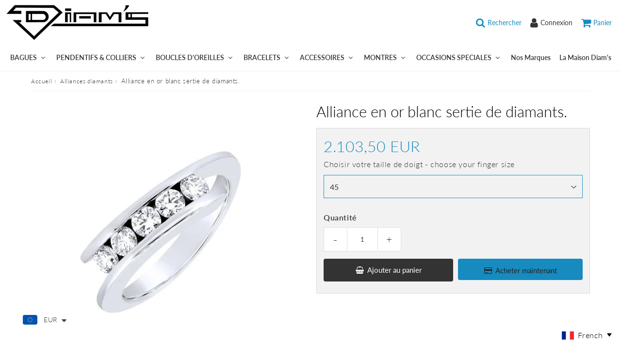

--- FILE ---
content_type: text/html; charset=utf-8
request_url: https://diams.nc/fr-nc/products/alliances-diamants-or-blanc-18-carats-diamant-diams-d1-30-ob
body_size: 26943
content:
<!doctype html>
<html class="no-touch no-js" lang="fr">
<head>
  <!-- 
  Vous avez un code à mettre dans la balise Head ? Google, Facebook, codes d'applications...
  Mettez-les plutôt dans Paramètres du theme - Codes HTML et Scripts afin de les conserver à chaque mise à jour 
  -->
  <meta charset="utf-8">
  <meta http-equiv="X-UA-Compatible" content="IE=edge,chrome=1">
  <meta name="viewport" content="width=device-width, initial-scale=1.0, shrink-to-fit=no" />
  <meta name="theme-color" content="#ffffff"><link rel="shortcut icon" href="//diams.nc/cdn/shop/files/FAVICOM_32x32.jpg?v=1613560151" type="image/png" />
  <link rel="apple-touch-icon" href="//diams.nc/cdn/shop/files/FAVICOM_128x128.jpg?v=1613560151"><title>
    Alliance en or blanc sertie de diamants. &ndash; DIAM&#39;S NC
  </title>       
  <meta name="description" content="Découvrez l&#39;alliance diamants de vos rêves, en or blanc, or jaune ou or rose 18 carats , Intemporelles et élégante ,Diams vous présente ses plus belles Alliances diamants réalisable sur mesure et toujours avec un setissage de précision et des garanties">
<meta property="og:site_name" content="DIAM&#39;S NC">
<meta property="og:url" content="https://diams.nc/fr-nc/products/alliances-diamants-or-blanc-18-carats-diamant-diams-d1-30-ob">
<meta property="og:title" content="Alliance en or blanc sertie de diamants.">
<meta property="og:type" content="product">


<meta property="og:description" content="Découvrez l&#39;alliance diamants de vos rêves, en or blanc, or jaune ou or rose 18 carats , Intemporelles et élégante ,Diams vous présente ses plus belles Alliances diamants réalisable sur mesure et toujours avec un setissage de précision et des garanties">

<meta property="og:price:amount" content="2.103,50">
  <meta property="og:price:currency" content="EUR"><meta property="og:image" content="http://diams.nc/cdn/shop/products/Alliance-en-or-blanc-sertie-de-diamants_-Alliances-diamants-DIAMS_207b0734_1024x1024.jpg?v=1740002519">
<meta property="og:image:secure_url" content="https://diams.nc/cdn/shop/products/Alliance-en-or-blanc-sertie-de-diamants_-Alliances-diamants-DIAMS_207b0734_1024x1024.jpg?v=1740002519">



  <meta name="twitter:card" content="summary_large_image">
  <meta name="twitter:image" content="https://diams.nc/cdn/shop/products/Alliance-en-or-blanc-sertie-de-diamants_-Alliances-diamants-DIAMS_207b0734_1024x1024.jpg?v=1740002519">
  <meta name="twitter:image:width" content="480">
  <meta name="twitter:image:height" content="480">

<meta name="twitter:title" content="Alliance en or blanc sertie de diamants.">


<meta property="twitter:description" content="Découvrez l&#39;alliance diamants de vos rêves, en or blanc, or jaune ou or rose 18 carats , Intemporelles et élégante ,Diams vous présente ses plus belles Alliances diamants réalisable sur mesure et toujours avec un setissage de précision et des garanties">


<link rel="canonical" href="https://diams.nc/fr-nc/products/alliances-diamants-or-blanc-18-carats-diamant-diams-d1-30-ob"><script>window.performance && window.performance.mark && window.performance.mark('shopify.content_for_header.start');</script><meta id="shopify-digital-wallet" name="shopify-digital-wallet" content="/40102264984/digital_wallets/dialog">
<link rel="alternate" hreflang="x-default" href="https://diams.nc/products/alliances-diamants-or-blanc-18-carats-diamant-diams-d1-30-ob">
<link rel="alternate" hreflang="fr" href="https://diams.nc/products/alliances-diamants-or-blanc-18-carats-diamant-diams-d1-30-ob">
<link rel="alternate" hreflang="en" href="https://diams.nc/en/products/alliances-diamants-or-blanc-18-carats-diamant-diams-d1-30-ob">
<link rel="alternate" hreflang="fr-NC" href="https://diams.nc/fr-nc/products/alliances-diamants-or-blanc-18-carats-diamant-diams-d1-30-ob">
<link rel="alternate" type="application/json+oembed" href="https://diams.nc/fr-nc/products/alliances-diamants-or-blanc-18-carats-diamant-diams-d1-30-ob.oembed">
<script async="async" src="/checkouts/internal/preloads.js?locale=fr-NC"></script>
<script id="shopify-features" type="application/json">{"accessToken":"a75846cb234262e6cdd5d561439724ad","betas":["rich-media-storefront-analytics"],"domain":"diams.nc","predictiveSearch":true,"shopId":40102264984,"locale":"fr"}</script>
<script>var Shopify = Shopify || {};
Shopify.shop = "diams-nc.myshopify.com";
Shopify.locale = "fr";
Shopify.currency = {"active":"EUR","rate":"1.0"};
Shopify.country = "NC";
Shopify.theme = {"name":"Speedfly-4-1-0-gainja","id":129770520772,"schema_name":"Speedfly Theme","schema_version":"4.0","theme_store_id":null,"role":"main"};
Shopify.theme.handle = "null";
Shopify.theme.style = {"id":null,"handle":null};
Shopify.cdnHost = "diams.nc/cdn";
Shopify.routes = Shopify.routes || {};
Shopify.routes.root = "/fr-nc/";</script>
<script type="module">!function(o){(o.Shopify=o.Shopify||{}).modules=!0}(window);</script>
<script>!function(o){function n(){var o=[];function n(){o.push(Array.prototype.slice.apply(arguments))}return n.q=o,n}var t=o.Shopify=o.Shopify||{};t.loadFeatures=n(),t.autoloadFeatures=n()}(window);</script>
<script id="shop-js-analytics" type="application/json">{"pageType":"product"}</script>
<script defer="defer" async type="module" src="//diams.nc/cdn/shopifycloud/shop-js/modules/v2/client.init-shop-cart-sync_rmw7xfpI.fr.esm.js"></script>
<script defer="defer" async type="module" src="//diams.nc/cdn/shopifycloud/shop-js/modules/v2/chunk.common_BJYQnvkC.esm.js"></script>
<script type="module">
  await import("//diams.nc/cdn/shopifycloud/shop-js/modules/v2/client.init-shop-cart-sync_rmw7xfpI.fr.esm.js");
await import("//diams.nc/cdn/shopifycloud/shop-js/modules/v2/chunk.common_BJYQnvkC.esm.js");

  window.Shopify.SignInWithShop?.initShopCartSync?.({"fedCMEnabled":true,"windoidEnabled":true});

</script>
<script>(function() {
  var isLoaded = false;
  function asyncLoad() {
    if (isLoaded) return;
    isLoaded = true;
    var urls = ["\/\/d1liekpayvooaz.cloudfront.net\/apps\/customizery\/customizery.js?shop=diams-nc.myshopify.com","https:\/\/cdn.shopify.com\/s\/files\/1\/0449\/2568\/1820\/t\/4\/assets\/booster_currency.js?v=1624978055\u0026shop=diams-nc.myshopify.com","https:\/\/easy-language-translate.joboapps.com\/script\/2891\/jobo_language_948d5b2ae610d18409d403796e9d563b.js?shop=diams-nc.myshopify.com"];
    for (var i = 0; i < urls.length; i++) {
      var s = document.createElement('script');
      s.type = 'text/javascript';
      s.async = true;
      s.src = urls[i];
      var x = document.getElementsByTagName('script')[0];
      x.parentNode.insertBefore(s, x);
    }
  };
  if(window.attachEvent) {
    window.attachEvent('onload', asyncLoad);
  } else {
    window.addEventListener('load', asyncLoad, false);
  }
})();</script>
<script id="__st">var __st={"a":40102264984,"offset":39600,"reqid":"07fc9acf-4b01-433a-8e46-ad740bcfcb68-1768592410","pageurl":"diams.nc\/fr-nc\/products\/alliances-diamants-or-blanc-18-carats-diamant-diams-d1-30-ob","u":"b6bda9bbf0c8","p":"product","rtyp":"product","rid":5667159146648};</script>
<script>window.ShopifyPaypalV4VisibilityTracking = true;</script>
<script id="captcha-bootstrap">!function(){'use strict';const t='contact',e='account',n='new_comment',o=[[t,t],['blogs',n],['comments',n],[t,'customer']],c=[[e,'customer_login'],[e,'guest_login'],[e,'recover_customer_password'],[e,'create_customer']],r=t=>t.map((([t,e])=>`form[action*='/${t}']:not([data-nocaptcha='true']) input[name='form_type'][value='${e}']`)).join(','),a=t=>()=>t?[...document.querySelectorAll(t)].map((t=>t.form)):[];function s(){const t=[...o],e=r(t);return a(e)}const i='password',u='form_key',d=['recaptcha-v3-token','g-recaptcha-response','h-captcha-response',i],f=()=>{try{return window.sessionStorage}catch{return}},m='__shopify_v',_=t=>t.elements[u];function p(t,e,n=!1){try{const o=window.sessionStorage,c=JSON.parse(o.getItem(e)),{data:r}=function(t){const{data:e,action:n}=t;return t[m]||n?{data:e,action:n}:{data:t,action:n}}(c);for(const[e,n]of Object.entries(r))t.elements[e]&&(t.elements[e].value=n);n&&o.removeItem(e)}catch(o){console.error('form repopulation failed',{error:o})}}const l='form_type',E='cptcha';function T(t){t.dataset[E]=!0}const w=window,h=w.document,L='Shopify',v='ce_forms',y='captcha';let A=!1;((t,e)=>{const n=(g='f06e6c50-85a8-45c8-87d0-21a2b65856fe',I='https://cdn.shopify.com/shopifycloud/storefront-forms-hcaptcha/ce_storefront_forms_captcha_hcaptcha.v1.5.2.iife.js',D={infoText:'Protégé par hCaptcha',privacyText:'Confidentialité',termsText:'Conditions'},(t,e,n)=>{const o=w[L][v],c=o.bindForm;if(c)return c(t,g,e,D).then(n);var r;o.q.push([[t,g,e,D],n]),r=I,A||(h.body.append(Object.assign(h.createElement('script'),{id:'captcha-provider',async:!0,src:r})),A=!0)});var g,I,D;w[L]=w[L]||{},w[L][v]=w[L][v]||{},w[L][v].q=[],w[L][y]=w[L][y]||{},w[L][y].protect=function(t,e){n(t,void 0,e),T(t)},Object.freeze(w[L][y]),function(t,e,n,w,h,L){const[v,y,A,g]=function(t,e,n){const i=e?o:[],u=t?c:[],d=[...i,...u],f=r(d),m=r(i),_=r(d.filter((([t,e])=>n.includes(e))));return[a(f),a(m),a(_),s()]}(w,h,L),I=t=>{const e=t.target;return e instanceof HTMLFormElement?e:e&&e.form},D=t=>v().includes(t);t.addEventListener('submit',(t=>{const e=I(t);if(!e)return;const n=D(e)&&!e.dataset.hcaptchaBound&&!e.dataset.recaptchaBound,o=_(e),c=g().includes(e)&&(!o||!o.value);(n||c)&&t.preventDefault(),c&&!n&&(function(t){try{if(!f())return;!function(t){const e=f();if(!e)return;const n=_(t);if(!n)return;const o=n.value;o&&e.removeItem(o)}(t);const e=Array.from(Array(32),(()=>Math.random().toString(36)[2])).join('');!function(t,e){_(t)||t.append(Object.assign(document.createElement('input'),{type:'hidden',name:u})),t.elements[u].value=e}(t,e),function(t,e){const n=f();if(!n)return;const o=[...t.querySelectorAll(`input[type='${i}']`)].map((({name:t})=>t)),c=[...d,...o],r={};for(const[a,s]of new FormData(t).entries())c.includes(a)||(r[a]=s);n.setItem(e,JSON.stringify({[m]:1,action:t.action,data:r}))}(t,e)}catch(e){console.error('failed to persist form',e)}}(e),e.submit())}));const S=(t,e)=>{t&&!t.dataset[E]&&(n(t,e.some((e=>e===t))),T(t))};for(const o of['focusin','change'])t.addEventListener(o,(t=>{const e=I(t);D(e)&&S(e,y())}));const B=e.get('form_key'),M=e.get(l),P=B&&M;t.addEventListener('DOMContentLoaded',(()=>{const t=y();if(P)for(const e of t)e.elements[l].value===M&&p(e,B);[...new Set([...A(),...v().filter((t=>'true'===t.dataset.shopifyCaptcha))])].forEach((e=>S(e,t)))}))}(h,new URLSearchParams(w.location.search),n,t,e,['guest_login'])})(!0,!0)}();</script>
<script integrity="sha256-4kQ18oKyAcykRKYeNunJcIwy7WH5gtpwJnB7kiuLZ1E=" data-source-attribution="shopify.loadfeatures" defer="defer" src="//diams.nc/cdn/shopifycloud/storefront/assets/storefront/load_feature-a0a9edcb.js" crossorigin="anonymous"></script>
<script data-source-attribution="shopify.dynamic_checkout.dynamic.init">var Shopify=Shopify||{};Shopify.PaymentButton=Shopify.PaymentButton||{isStorefrontPortableWallets:!0,init:function(){window.Shopify.PaymentButton.init=function(){};var t=document.createElement("script");t.src="https://diams.nc/cdn/shopifycloud/portable-wallets/latest/portable-wallets.fr.js",t.type="module",document.head.appendChild(t)}};
</script>
<script data-source-attribution="shopify.dynamic_checkout.buyer_consent">
  function portableWalletsHideBuyerConsent(e){var t=document.getElementById("shopify-buyer-consent"),n=document.getElementById("shopify-subscription-policy-button");t&&n&&(t.classList.add("hidden"),t.setAttribute("aria-hidden","true"),n.removeEventListener("click",e))}function portableWalletsShowBuyerConsent(e){var t=document.getElementById("shopify-buyer-consent"),n=document.getElementById("shopify-subscription-policy-button");t&&n&&(t.classList.remove("hidden"),t.removeAttribute("aria-hidden"),n.addEventListener("click",e))}window.Shopify?.PaymentButton&&(window.Shopify.PaymentButton.hideBuyerConsent=portableWalletsHideBuyerConsent,window.Shopify.PaymentButton.showBuyerConsent=portableWalletsShowBuyerConsent);
</script>
<script>
  function portableWalletsCleanup(e){e&&e.src&&console.error("Failed to load portable wallets script "+e.src);var t=document.querySelectorAll("shopify-accelerated-checkout .shopify-payment-button__skeleton, shopify-accelerated-checkout-cart .wallet-cart-button__skeleton"),e=document.getElementById("shopify-buyer-consent");for(let e=0;e<t.length;e++)t[e].remove();e&&e.remove()}function portableWalletsNotLoadedAsModule(e){e instanceof ErrorEvent&&"string"==typeof e.message&&e.message.includes("import.meta")&&"string"==typeof e.filename&&e.filename.includes("portable-wallets")&&(window.removeEventListener("error",portableWalletsNotLoadedAsModule),window.Shopify.PaymentButton.failedToLoad=e,"loading"===document.readyState?document.addEventListener("DOMContentLoaded",window.Shopify.PaymentButton.init):window.Shopify.PaymentButton.init())}window.addEventListener("error",portableWalletsNotLoadedAsModule);
</script>

<script type="module" src="https://diams.nc/cdn/shopifycloud/portable-wallets/latest/portable-wallets.fr.js" onError="portableWalletsCleanup(this)" crossorigin="anonymous"></script>
<script nomodule>
  document.addEventListener("DOMContentLoaded", portableWalletsCleanup);
</script>

<link id="shopify-accelerated-checkout-styles" rel="stylesheet" media="screen" href="https://diams.nc/cdn/shopifycloud/portable-wallets/latest/accelerated-checkout-backwards-compat.css" crossorigin="anonymous">
<style id="shopify-accelerated-checkout-cart">
        #shopify-buyer-consent {
  margin-top: 1em;
  display: inline-block;
  width: 100%;
}

#shopify-buyer-consent.hidden {
  display: none;
}

#shopify-subscription-policy-button {
  background: none;
  border: none;
  padding: 0;
  text-decoration: underline;
  font-size: inherit;
  cursor: pointer;
}

#shopify-subscription-policy-button::before {
  box-shadow: none;
}

      </style>

<script>window.performance && window.performance.mark && window.performance.mark('shopify.content_for_header.end');</script> 

  <!-- CSS - JS ================================================== -->     
  <link rel="preconnect" href="https://cdn.shopify.com" as="style" crossorigin>
  <link rel="preconnect" href="https://fonts.shopifycdn.com" crossorigin>  
  <link rel="preconnect" href="https://v.shopify.com" /> 
  <link rel="preconnect" href="https://cdn.shopifycloud.com" /> 
  <link rel="preconnect" href="https://monorail-edge.shopifysvc.com">  
  <link rel="preconnect" href="https://cdnjs.cloudflare.com">   

  








<style data-shopify>

@font-face {
  font-family: Lato;
  font-weight: 400;
  font-style: normal;
  font-display: swap;
  src: url("//diams.nc/cdn/fonts/lato/lato_n4.c3b93d431f0091c8be23185e15c9d1fee1e971c5.woff2") format("woff2"),
       url("//diams.nc/cdn/fonts/lato/lato_n4.d5c00c781efb195594fd2fd4ad04f7882949e327.woff") format("woff");
}

@font-face {
  font-family: Lato;
  font-weight: 400;
  font-style: normal;
  font-display: swap;
  src: url("//diams.nc/cdn/fonts/lato/lato_n4.c3b93d431f0091c8be23185e15c9d1fee1e971c5.woff2") format("woff2"),
       url("//diams.nc/cdn/fonts/lato/lato_n4.d5c00c781efb195594fd2fd4ad04f7882949e327.woff") format("woff");
}

@font-face {
  font-family: Lato;
  font-weight: 300;
  font-style: normal;
  font-display: swap;
  src: url("//diams.nc/cdn/fonts/lato/lato_n3.a7080ececf6191f1dd5b0cb021691ca9b855c876.woff2") format("woff2"),
       url("//diams.nc/cdn/fonts/lato/lato_n3.61e34b2ff7341f66543eb08e8c47eef9e1cde558.woff") format("woff");
}

@font-face {
  font-family: Lato;
  font-weight: 400;
  font-style: normal;
  font-display: swap;
  src: url("//diams.nc/cdn/fonts/lato/lato_n4.c3b93d431f0091c8be23185e15c9d1fee1e971c5.woff2") format("woff2"),
       url("//diams.nc/cdn/fonts/lato/lato_n4.d5c00c781efb195594fd2fd4ad04f7882949e327.woff") format("woff");
}

@font-face {
  font-family: Lato;
  font-weight: 600;
  font-style: normal;
  font-display: swap;
  src: url("//diams.nc/cdn/fonts/lato/lato_n6.38d0e3b23b74a60f769c51d1df73fac96c580d59.woff2") format("woff2"),
       url("//diams.nc/cdn/fonts/lato/lato_n6.3365366161bdcc36a3f97cfbb23954d8c4bf4079.woff") format("woff");
}


:root {

  /* Width variables */
  --page-width: 1200px;
  --section-spaced: 3rem; 
  --gutter: 2.4rem;
  --gutter-half: calc(var(--gutter) / 2);
  --gutter-quarter: calc(var(--gutter) / 4);

  /* FONT */

  /* Titles Font */
  --headerFontStack: Lato, sans-serif;
  --headerFontWeight: 300;

  /* Body Font */
  --bodyFontStack: Lato, sans-serif;
  --baseFontSize: 20px;
  --baseFontSizeMobile: 1.6rem;

  /* Navigation and Button Font */
  --accentFontStack: Lato, sans-serif;
  --accentFontWeight: 600;

  /* FONT SIZES */

  --h1FontSize: 3.1rem;
  --h2FontSize: 2.8rem;
  --h3FontSize: 21px;
  --h4FontSize: 19;
  --h5FontSize: 17;

  --h1FontSizeSm: 2.2rem;
  --h2FontSizeSm: 2rem;
  --h3FontSizeSm: 1.8rem;
  --h4FontSizeSm: 1.7rem;
  --h5FontSizeSm: 1.6rem;

  --btnAtcFontSize: 15px;
  --btnFontSize: 14px;
  --btnPadding: 1.6rem;
  --btnAtcPadding: 1.6rem;
  
  --btnFontWeight: 500;
  
  --navFontSize: 14px;

  --priceFontSize: 24px;
  --priceFontSizeSmall: 17px;
  
  /* COLORS */

  /* General colors */
  --colorBody: #ffffff;
  --colorTextBody: #333333;
  --colorTextTitle: #333333; 

  --colorSectionTitles: #000000;
  --colorSectionTitlesBg: ;
  --colorError: #1c95c1;
  --colorPrice: #1c8dc1;
  --colorPrice2: #606060;
  
  --colorPriceBg: #e65959;
  --colorPriceText: #333; 

  /* Button colors */
  
  --colorBtnPrimaryBg: #333;
  --colorBtnPrimaryText: #fff;
  --sizeBtnPrimaryBorder: 0px; 
  --colorBtnPrimaryBorder: #333;
  --colorBtnPrimaryBgHover: #222;
  --colorBtnPrimaryTextHover: #fff;
  --colorBtnPrimaryBorderHover: #333;

  --colorBtnSecondaryBg: #dcdcdc;
  --colorBtnSecondaryText: #666;  
  --sizeBtnSecondaryBorder: 0px;
  --colorBtnSecondaryBorder: #333;
  --colorBtnSecondaryBgHover: #dcdcdc;
  --colorBtnSecondaryTextHover: #333;  
  --colorBtnSecondaryBorderHover: #333;

  --colorBtnThirdBg: ;
  --colorBtnThirdText: #333;  
  --sizeBtnThirdBorder: 1px;
  --colorBtnThirdBorder: #333;

  --colorBtnThirdBgHover: #333;
  --colorBtnThirdTextHover: #FFF;  
  --colorBtnThirdBorderHover: #333;

  --colorBtnAtcText: #ffffff;
  --colorBtnAtcBg: #333;
  --colorBtnAtcTextHover: #fff;
  --colorBtnAtcBgHover: #178bbf;
  --sizeBtnAtcBorder: 0px; 
  --colorBtnAtcBorder: #333;
  --colorBtnBuyNowText: #242424;
  --colorBtnBuyNowBg: #178bbf;

  /* link colors */
  --colorLink: #333;

 /* Site Header */
  --headerBackground: #ffffff;
  --headerText: #000000;
  --headerButtonAndSearch: rgba(0,0,0,0);
  --headerSearchColor: #178bbf;
  --headerSearchBgColor: rgba(0,0,0,0);
  --headerActionCartColor: #178bbf;
  --headerActionCartBgColor: rgba(0,0,0,0);
  --headerAccountColor: #333;
  --headerAccountBgColor: rgba(0,0,0,0);
  --headerCartCount: #1c95c1;  
  --topheaderTextColor:#000000;
  --topheaderBgColor:#1c95c1;
  --sectionCollectionColorText:#fff;
  --sectionCollectionColorBg:rgba(51, 51, 51, 0.8);

  --sectionHeaderColorIcon1: rgba(0,0,0,0);
  --sectionHeaderColorIcon2: #020202;

  --searchAutoCompleteBg: #ffffff;
  --searchAutoCompleteBorder: #1c8dc1;
  --searchAutoCompleteColor: #1c8dc1;

  /* Product */

  --navProductsText: #acacac;
  --tabColor: #333333;
  --tabBgColor: #e0e0e0;
  --tabBorderColor: #3f3f3f;
  
  --variantLabel: #333;
  --swatchBtnColor: #2e2e2e;
  --swatchBtnBgColor: rgba(0,0,0,0);
  --swatchBtnBorderColor: #1c95c1;
  --swatchBtnColorHover: #121212;
  --swatchBtnBgColorHover: #ffffff;
  --swatchBtnBorderColorHover: #292929;
  --swatchBtnBorderWidth: 40;  
  --variant-box-shadow: 0 0 0px ;

  /* Cart */
  --headerCartColor: #1c1c1c;
  --headerCartBg: #ffffff;
  --headerCartBorder: #000000;

  /* Nav background */
  --colorNav: #ffffff;
  --colorNavText: #333;
  --colorNavTextHover: #1c95c1;
  --colorNavTextHover2: #1c95c1;
  --colorNav2: #ffffff;
  --colorNav2Text: #333;
  --colorMegamenu: #1c8dc1;

  /* Mobile Nav Bar */
  --mobileNavBarHeight: 50px;

  /* Product */
  --productStockBg: #ffe8e8;
  --productStockBgActive: #1c95c1;
  --productQtyColor: #333333;
  --productQtyBgColor: #ffffff;
  --colorBorder: #dedede;

  /* Slider */
  --slider_title_color: #333;
  --slider_bgtitle_color: rgba(0, 0, 0, 0);
  --slider_text_color: #333;
  --slider_bgtext_color: rgba(0, 0, 0, 0);
  --slider_btn_title_color: #333;
  --slider_btn_bgtitle_color: rgba(0, 0, 0, 0);
  --slider_btn_text_hover_title_color: #1c95c1;
  --slider_btn_bg_hover_title_color: rgba(0,0,0,0);
  --slider_btn_border_color: #FFF;
  --slider_btn_border_hover_color: #FFF;
  --slider_angle: #1c95c1;
  --slider_btn_scroll_color: #2e3438;
  --slider_btn_scroll_bg_color: rgba(255, 255, 255, 0.7);
  --slider_dots_color: #333;
  --slider_dots_color_hover: #333;

  /* Testimonial */
  --color-testimonial: #dedede;
  --color-testimonial-star: #333333;
  --color-testimonial-arrow-bg: ;
  --color-testimonial-arrow: #333333;

  /* FAQ */
  --colorFaqPanelTitle: #313131;
  --colorFaqPanelTitleBg: #ffffff;
  --colorFaqPanelText: #000000;
  --colorFaqPanelTextBg: #ffffff;
  --colorFaqPanelBorder: #DEDEDE;

  /* newsletter */
  --color-newsletter-form-field: #333333;
  --color-newsletter-form-field-bg: #DEDEDE;
  --color-newsletter-form-btn: #FFFFFF;
  --color-newsletter-form-btn-bg: #333333;

  /* newsletter popup */
  --newsletterPopupColor: #333;
  --newsletterPopupBgColor: #ffffff;
  --newsletterPopupClose: #fff;
  --newsletterPopupBgClose: #911b1b;

  /* sticky bar */
  --stickybarColor: #323232;
  --stickybarBgColor: #ffffff;
  --stickybarPositionTop: auto;
  --stickybarPositionBottom: auto;

  /* bundles */
  --bundleColor: #333333;
  --bundleBgColor: #e9e9e9;
  --bundleStarColor: #e8bc22;

  /* special offer */
  --specialOfferColor: #333;
  --specialOfferBgColor: #ffffff;
  --specialOfferColorActive: #333;
  --specialOfferBgColorActive: #fdd8b0;
  --specialOfferPrice: #1c95c1;
  --specialOfferBorderColor: #f0f0f0;
  --specialOfferChecked: #333;

  /* Site Footer */
  --colorFooterBg: #dfdfdf;
  --colorFooterTitle: #000000;
  --colorFooterText: #000000;
  --colorSvg:#1c95c1;
  --colorFooterBgBtn: #1c8dc1;
  --colorFooterBgBtnText: #ffffff;
  --colorFooterBgInput: #ffffff;
  --colorFooterBgInputText: #000000;
  --colorBackToTop1: #ffffff;
  --colorBackToTop2: rgba(28, 141, 193, 0.9);
  --colorFooterSocialLinks: #6a6464;


  /* Size chart */
  --sizeChartColor: #333;
  --sizeChartBg: #FFF;
  --sizeChartTitleColor: #fff;
  --sizeChartTitleBg: rgba(0,0,0,0);

  /* Helper colors */
  --disabledGrey: #f6f6f6;
  --disabledBorder: var(--disabledGrey);
  --errorRed: #dc0000;
  --errorRedBg: var(--errorRed);
  --successGreen: #0a942a;

  /* Radius */
  --radius: 2px;
  --btnBorderRadius:4px;

 /* Share buttons  */
  --shareButtonHeight: 22px;
  --shareButtonCleanHeight: 30px;
  --shareBorderColor: #ececec;

 /* Collections */
  --filterIconWidth: 12px;
  --innerFilterIconWidth: 6px;

  /* Placeholder colors */
  --color-blankstate: rgba(var(--colorTextBody), 0.35);
  --color-blankstate-border: rgba(var(--colorTextBody), 0.2);
  --color-blankstate-background: rgba(var(--colorTextBody), 0.1);
  --color-text-body-opacity1: rgba(51, 51, 51, 0.05);
  --color-text-body-opacity2: rgba(51, 51, 51, 0.1);
  --color-text-body-opacity3: rgba(51, 51, 51, 0.2);
  --color-text-body-opacity4: rgba(51, 51, 51, 0.3);

  /*  SPACINGS */

  /* Letter Spacing */
  --titleLetterSpacing: 0px;
  --navLetterSpacing: 0px;
  --btnLetterSpacing: 0px;  
  
}    

.color-scheme-1, .shopify-section .color-scheme-1 > div {
  background: #F0F0F0;
  color: #333333;
   --colorSectionTitles: #333333; 
}

.color-scheme-2, .shopify-section .color-scheme-2 > div {
  background: #4c96c1;
  color: #FFFFFF;
  --colorSectionTitles: #FFFFFF; 
}

.color-scheme-3, .shopify-section .color-scheme-3 > div  {
  background: #e0932f;
  color: #FFFFFF;
  --colorSectionTitles: #FFFFFF; 
}


.color-scheme-inverse, .shopify-section .color-scheme-inverse > div {
  color: #F0F0F0;
  background: #333333;
}
.color-scheme-inverse * {
  --colorSectionTitles: #F0F0F0; 
}
.color-scheme-1 .btn-inherit, .shopify-section .color-scheme-1 .btn-inherit { 
  --colorBtnPrimaryBorder: #333333;
}
.color-scheme-2 .btn-inherit, .shopify-section .color-scheme-2 .btn-inherit { 
  --colorBtnPrimaryBorder: #FFFFFF;
}
.color-scheme-3 .btn-inherit, .shopify-section .color-scheme-3 .btn-inherit { 
  --colorBtnPrimaryBorder: #FFFFFF;
}
.color-scheme-3 .btn-inherit, .shopify-section .color-scheme-4 .btn-inherit { 
  --colorBtnThirdBorder: ;
}
.color-scheme-inverse .btn-inherit, .shopify-section .color-scheme-inverse .btn-inherit {
  --colorBtnPrimaryBg: #fff;
  --colorBtnPrimaryText: #333;
  --colorBtnPrimaryBorder: #fff;
}

/*.shopify-section .color-scheme-1:not(.image-with-text-section), .shopify-section .color-scheme-2:not(.image-with-text-section), 
.shopify-section .color-scheme-3:not(.image-with-text-section), .shopify-section .color-scheme-inverse:not(.image-with-text-section) {
  padding:var(--section-spaced) 0;
}
*/

.shopify-section .color-scheme:not(.color-scheme-none) .color-scheme-inner {  
   padding:var(--gutter);
}
.shopify-section .color-scheme-1 .color-scheme-inner {
   background: rgba(51, 51, 51, 0.05);  
}
.shopify-section .color-scheme-2 .color-scheme-inner {
   background: rgba(255, 255, 255, 0.05);  
}
.shopify-section .color-scheme-3 .color-scheme-inner {
   background: rgba(255, 255, 255, 0.05);  
}
.shopify-section .color-scheme-inverse .color-scheme-inner {
   background: rgba(240, 240, 240, 0.05);  
}




</style>
 
  <link href="//diams.nc/cdn/shop/t/17/assets/font-awesome.min.css?v=129809462046264915921697433490" rel="stylesheet" type="text/css" media="all" />
  

  <style>
    .slideshow .slide:not(:first-child), .slick-slider .slick-slide:not(:first-child) { display: none; }
    .slideshow.slick-initialized .slide, .slick-slider.slick-initialized .slick-slide { display: block; }    
  </style>

  <link href="//diams.nc/cdn/shop/t/17/assets/theme.css?v=161663518969230706671724970849" rel="stylesheet" type="text/css" media="all" />    

  <script src="//diams.nc/cdn/shop/t/17/assets/vendor.js?v=45657245614652582571651561263" defer></script> 
  <script src="//diams.nc/cdn/shop/t/17/assets/jquery-3.6.0.min.js?v=115860211936397945481651561255"></script> 
  <script src="//diams.nc/cdn/shop/t/17/assets/theme.js?v=136793771655310185501730870288" defer></script>  
  
  

     
  
  <!-- Code script ================================================== -->
       
     


	


<!-- "snippets/weglot_hreftags.liquid" was not rendered, the associated app was uninstalled -->
<!-- "snippets/weglot_switcher.liquid" was not rendered, the associated app was uninstalled -->

<script src="https://cdn.shopify.com/extensions/a9a32278-85fd-435d-a2e4-15afbc801656/nova-multi-currency-converter-1/assets/nova-cur-app-embed.js" type="text/javascript" defer="defer"></script>
<link href="https://cdn.shopify.com/extensions/a9a32278-85fd-435d-a2e4-15afbc801656/nova-multi-currency-converter-1/assets/nova-cur.css" rel="stylesheet" type="text/css" media="all">
<link href="https://monorail-edge.shopifysvc.com" rel="dns-prefetch">
<script>(function(){if ("sendBeacon" in navigator && "performance" in window) {try {var session_token_from_headers = performance.getEntriesByType('navigation')[0].serverTiming.find(x => x.name == '_s').description;} catch {var session_token_from_headers = undefined;}var session_cookie_matches = document.cookie.match(/_shopify_s=([^;]*)/);var session_token_from_cookie = session_cookie_matches && session_cookie_matches.length === 2 ? session_cookie_matches[1] : "";var session_token = session_token_from_headers || session_token_from_cookie || "";function handle_abandonment_event(e) {var entries = performance.getEntries().filter(function(entry) {return /monorail-edge.shopifysvc.com/.test(entry.name);});if (!window.abandonment_tracked && entries.length === 0) {window.abandonment_tracked = true;var currentMs = Date.now();var navigation_start = performance.timing.navigationStart;var payload = {shop_id: 40102264984,url: window.location.href,navigation_start,duration: currentMs - navigation_start,session_token,page_type: "product"};window.navigator.sendBeacon("https://monorail-edge.shopifysvc.com/v1/produce", JSON.stringify({schema_id: "online_store_buyer_site_abandonment/1.1",payload: payload,metadata: {event_created_at_ms: currentMs,event_sent_at_ms: currentMs}}));}}window.addEventListener('pagehide', handle_abandonment_event);}}());</script>
<script id="web-pixels-manager-setup">(function e(e,d,r,n,o){if(void 0===o&&(o={}),!Boolean(null===(a=null===(i=window.Shopify)||void 0===i?void 0:i.analytics)||void 0===a?void 0:a.replayQueue)){var i,a;window.Shopify=window.Shopify||{};var t=window.Shopify;t.analytics=t.analytics||{};var s=t.analytics;s.replayQueue=[],s.publish=function(e,d,r){return s.replayQueue.push([e,d,r]),!0};try{self.performance.mark("wpm:start")}catch(e){}var l=function(){var e={modern:/Edge?\/(1{2}[4-9]|1[2-9]\d|[2-9]\d{2}|\d{4,})\.\d+(\.\d+|)|Firefox\/(1{2}[4-9]|1[2-9]\d|[2-9]\d{2}|\d{4,})\.\d+(\.\d+|)|Chrom(ium|e)\/(9{2}|\d{3,})\.\d+(\.\d+|)|(Maci|X1{2}).+ Version\/(15\.\d+|(1[6-9]|[2-9]\d|\d{3,})\.\d+)([,.]\d+|)( \(\w+\)|)( Mobile\/\w+|) Safari\/|Chrome.+OPR\/(9{2}|\d{3,})\.\d+\.\d+|(CPU[ +]OS|iPhone[ +]OS|CPU[ +]iPhone|CPU IPhone OS|CPU iPad OS)[ +]+(15[._]\d+|(1[6-9]|[2-9]\d|\d{3,})[._]\d+)([._]\d+|)|Android:?[ /-](13[3-9]|1[4-9]\d|[2-9]\d{2}|\d{4,})(\.\d+|)(\.\d+|)|Android.+Firefox\/(13[5-9]|1[4-9]\d|[2-9]\d{2}|\d{4,})\.\d+(\.\d+|)|Android.+Chrom(ium|e)\/(13[3-9]|1[4-9]\d|[2-9]\d{2}|\d{4,})\.\d+(\.\d+|)|SamsungBrowser\/([2-9]\d|\d{3,})\.\d+/,legacy:/Edge?\/(1[6-9]|[2-9]\d|\d{3,})\.\d+(\.\d+|)|Firefox\/(5[4-9]|[6-9]\d|\d{3,})\.\d+(\.\d+|)|Chrom(ium|e)\/(5[1-9]|[6-9]\d|\d{3,})\.\d+(\.\d+|)([\d.]+$|.*Safari\/(?![\d.]+ Edge\/[\d.]+$))|(Maci|X1{2}).+ Version\/(10\.\d+|(1[1-9]|[2-9]\d|\d{3,})\.\d+)([,.]\d+|)( \(\w+\)|)( Mobile\/\w+|) Safari\/|Chrome.+OPR\/(3[89]|[4-9]\d|\d{3,})\.\d+\.\d+|(CPU[ +]OS|iPhone[ +]OS|CPU[ +]iPhone|CPU IPhone OS|CPU iPad OS)[ +]+(10[._]\d+|(1[1-9]|[2-9]\d|\d{3,})[._]\d+)([._]\d+|)|Android:?[ /-](13[3-9]|1[4-9]\d|[2-9]\d{2}|\d{4,})(\.\d+|)(\.\d+|)|Mobile Safari.+OPR\/([89]\d|\d{3,})\.\d+\.\d+|Android.+Firefox\/(13[5-9]|1[4-9]\d|[2-9]\d{2}|\d{4,})\.\d+(\.\d+|)|Android.+Chrom(ium|e)\/(13[3-9]|1[4-9]\d|[2-9]\d{2}|\d{4,})\.\d+(\.\d+|)|Android.+(UC? ?Browser|UCWEB|U3)[ /]?(15\.([5-9]|\d{2,})|(1[6-9]|[2-9]\d|\d{3,})\.\d+)\.\d+|SamsungBrowser\/(5\.\d+|([6-9]|\d{2,})\.\d+)|Android.+MQ{2}Browser\/(14(\.(9|\d{2,})|)|(1[5-9]|[2-9]\d|\d{3,})(\.\d+|))(\.\d+|)|K[Aa][Ii]OS\/(3\.\d+|([4-9]|\d{2,})\.\d+)(\.\d+|)/},d=e.modern,r=e.legacy,n=navigator.userAgent;return n.match(d)?"modern":n.match(r)?"legacy":"unknown"}(),u="modern"===l?"modern":"legacy",c=(null!=n?n:{modern:"",legacy:""})[u],f=function(e){return[e.baseUrl,"/wpm","/b",e.hashVersion,"modern"===e.buildTarget?"m":"l",".js"].join("")}({baseUrl:d,hashVersion:r,buildTarget:u}),m=function(e){var d=e.version,r=e.bundleTarget,n=e.surface,o=e.pageUrl,i=e.monorailEndpoint;return{emit:function(e){var a=e.status,t=e.errorMsg,s=(new Date).getTime(),l=JSON.stringify({metadata:{event_sent_at_ms:s},events:[{schema_id:"web_pixels_manager_load/3.1",payload:{version:d,bundle_target:r,page_url:o,status:a,surface:n,error_msg:t},metadata:{event_created_at_ms:s}}]});if(!i)return console&&console.warn&&console.warn("[Web Pixels Manager] No Monorail endpoint provided, skipping logging."),!1;try{return self.navigator.sendBeacon.bind(self.navigator)(i,l)}catch(e){}var u=new XMLHttpRequest;try{return u.open("POST",i,!0),u.setRequestHeader("Content-Type","text/plain"),u.send(l),!0}catch(e){return console&&console.warn&&console.warn("[Web Pixels Manager] Got an unhandled error while logging to Monorail."),!1}}}}({version:r,bundleTarget:l,surface:e.surface,pageUrl:self.location.href,monorailEndpoint:e.monorailEndpoint});try{o.browserTarget=l,function(e){var d=e.src,r=e.async,n=void 0===r||r,o=e.onload,i=e.onerror,a=e.sri,t=e.scriptDataAttributes,s=void 0===t?{}:t,l=document.createElement("script"),u=document.querySelector("head"),c=document.querySelector("body");if(l.async=n,l.src=d,a&&(l.integrity=a,l.crossOrigin="anonymous"),s)for(var f in s)if(Object.prototype.hasOwnProperty.call(s,f))try{l.dataset[f]=s[f]}catch(e){}if(o&&l.addEventListener("load",o),i&&l.addEventListener("error",i),u)u.appendChild(l);else{if(!c)throw new Error("Did not find a head or body element to append the script");c.appendChild(l)}}({src:f,async:!0,onload:function(){if(!function(){var e,d;return Boolean(null===(d=null===(e=window.Shopify)||void 0===e?void 0:e.analytics)||void 0===d?void 0:d.initialized)}()){var d=window.webPixelsManager.init(e)||void 0;if(d){var r=window.Shopify.analytics;r.replayQueue.forEach((function(e){var r=e[0],n=e[1],o=e[2];d.publishCustomEvent(r,n,o)})),r.replayQueue=[],r.publish=d.publishCustomEvent,r.visitor=d.visitor,r.initialized=!0}}},onerror:function(){return m.emit({status:"failed",errorMsg:"".concat(f," has failed to load")})},sri:function(e){var d=/^sha384-[A-Za-z0-9+/=]+$/;return"string"==typeof e&&d.test(e)}(c)?c:"",scriptDataAttributes:o}),m.emit({status:"loading"})}catch(e){m.emit({status:"failed",errorMsg:(null==e?void 0:e.message)||"Unknown error"})}}})({shopId: 40102264984,storefrontBaseUrl: "https://diams.nc",extensionsBaseUrl: "https://extensions.shopifycdn.com/cdn/shopifycloud/web-pixels-manager",monorailEndpoint: "https://monorail-edge.shopifysvc.com/unstable/produce_batch",surface: "storefront-renderer",enabledBetaFlags: ["2dca8a86"],webPixelsConfigList: [{"id":"273645764","configuration":"{\"pixel_id\":\"956932244811617\",\"pixel_type\":\"facebook_pixel\",\"metaapp_system_user_token\":\"-\"}","eventPayloadVersion":"v1","runtimeContext":"OPEN","scriptVersion":"ca16bc87fe92b6042fbaa3acc2fbdaa6","type":"APP","apiClientId":2329312,"privacyPurposes":["ANALYTICS","MARKETING","SALE_OF_DATA"],"dataSharingAdjustments":{"protectedCustomerApprovalScopes":["read_customer_address","read_customer_email","read_customer_name","read_customer_personal_data","read_customer_phone"]}},{"id":"67731652","eventPayloadVersion":"v1","runtimeContext":"LAX","scriptVersion":"1","type":"CUSTOM","privacyPurposes":["MARKETING"],"name":"Meta pixel (migrated)"},{"id":"shopify-app-pixel","configuration":"{}","eventPayloadVersion":"v1","runtimeContext":"STRICT","scriptVersion":"0450","apiClientId":"shopify-pixel","type":"APP","privacyPurposes":["ANALYTICS","MARKETING"]},{"id":"shopify-custom-pixel","eventPayloadVersion":"v1","runtimeContext":"LAX","scriptVersion":"0450","apiClientId":"shopify-pixel","type":"CUSTOM","privacyPurposes":["ANALYTICS","MARKETING"]}],isMerchantRequest: false,initData: {"shop":{"name":"DIAM'S NC","paymentSettings":{"currencyCode":"EUR"},"myshopifyDomain":"diams-nc.myshopify.com","countryCode":"NC","storefrontUrl":"https:\/\/diams.nc\/fr-nc"},"customer":null,"cart":null,"checkout":null,"productVariants":[{"price":{"amount":2103.5,"currencyCode":"EUR"},"product":{"title":"Alliance en or blanc sertie de diamants.","vendor":"DIAM'S","id":"5667159146648","untranslatedTitle":"Alliance en or blanc sertie de diamants.","url":"\/fr-nc\/products\/alliances-diamants-or-blanc-18-carats-diamant-diams-d1-30-ob","type":"Alliances diamants"},"id":"35878904463512","image":{"src":"\/\/diams.nc\/cdn\/shop\/products\/Alliance-en-or-blanc-sertie-de-diamants_-Alliances-diamants-DIAMS_207b0734.jpg?v=1740002519"},"sku":"D1.30-OB","title":"Default Title","untranslatedTitle":"Default Title"}],"purchasingCompany":null},},"https://diams.nc/cdn","fcfee988w5aeb613cpc8e4bc33m6693e112",{"modern":"","legacy":""},{"shopId":"40102264984","storefrontBaseUrl":"https:\/\/diams.nc","extensionBaseUrl":"https:\/\/extensions.shopifycdn.com\/cdn\/shopifycloud\/web-pixels-manager","surface":"storefront-renderer","enabledBetaFlags":"[\"2dca8a86\"]","isMerchantRequest":"false","hashVersion":"fcfee988w5aeb613cpc8e4bc33m6693e112","publish":"custom","events":"[[\"page_viewed\",{}],[\"product_viewed\",{\"productVariant\":{\"price\":{\"amount\":2103.5,\"currencyCode\":\"EUR\"},\"product\":{\"title\":\"Alliance en or blanc sertie de diamants.\",\"vendor\":\"DIAM'S\",\"id\":\"5667159146648\",\"untranslatedTitle\":\"Alliance en or blanc sertie de diamants.\",\"url\":\"\/fr-nc\/products\/alliances-diamants-or-blanc-18-carats-diamant-diams-d1-30-ob\",\"type\":\"Alliances diamants\"},\"id\":\"35878904463512\",\"image\":{\"src\":\"\/\/diams.nc\/cdn\/shop\/products\/Alliance-en-or-blanc-sertie-de-diamants_-Alliances-diamants-DIAMS_207b0734.jpg?v=1740002519\"},\"sku\":\"D1.30-OB\",\"title\":\"Default Title\",\"untranslatedTitle\":\"Default Title\"}}]]"});</script><script>
  window.ShopifyAnalytics = window.ShopifyAnalytics || {};
  window.ShopifyAnalytics.meta = window.ShopifyAnalytics.meta || {};
  window.ShopifyAnalytics.meta.currency = 'EUR';
  var meta = {"product":{"id":5667159146648,"gid":"gid:\/\/shopify\/Product\/5667159146648","vendor":"DIAM'S","type":"Alliances diamants","handle":"alliances-diamants-or-blanc-18-carats-diamant-diams-d1-30-ob","variants":[{"id":35878904463512,"price":210350,"name":"Alliance en or blanc sertie de diamants.","public_title":null,"sku":"D1.30-OB"}],"remote":false},"page":{"pageType":"product","resourceType":"product","resourceId":5667159146648,"requestId":"07fc9acf-4b01-433a-8e46-ad740bcfcb68-1768592410"}};
  for (var attr in meta) {
    window.ShopifyAnalytics.meta[attr] = meta[attr];
  }
</script>
<script class="analytics">
  (function () {
    var customDocumentWrite = function(content) {
      var jquery = null;

      if (window.jQuery) {
        jquery = window.jQuery;
      } else if (window.Checkout && window.Checkout.$) {
        jquery = window.Checkout.$;
      }

      if (jquery) {
        jquery('body').append(content);
      }
    };

    var hasLoggedConversion = function(token) {
      if (token) {
        return document.cookie.indexOf('loggedConversion=' + token) !== -1;
      }
      return false;
    }

    var setCookieIfConversion = function(token) {
      if (token) {
        var twoMonthsFromNow = new Date(Date.now());
        twoMonthsFromNow.setMonth(twoMonthsFromNow.getMonth() + 2);

        document.cookie = 'loggedConversion=' + token + '; expires=' + twoMonthsFromNow;
      }
    }

    var trekkie = window.ShopifyAnalytics.lib = window.trekkie = window.trekkie || [];
    if (trekkie.integrations) {
      return;
    }
    trekkie.methods = [
      'identify',
      'page',
      'ready',
      'track',
      'trackForm',
      'trackLink'
    ];
    trekkie.factory = function(method) {
      return function() {
        var args = Array.prototype.slice.call(arguments);
        args.unshift(method);
        trekkie.push(args);
        return trekkie;
      };
    };
    for (var i = 0; i < trekkie.methods.length; i++) {
      var key = trekkie.methods[i];
      trekkie[key] = trekkie.factory(key);
    }
    trekkie.load = function(config) {
      trekkie.config = config || {};
      trekkie.config.initialDocumentCookie = document.cookie;
      var first = document.getElementsByTagName('script')[0];
      var script = document.createElement('script');
      script.type = 'text/javascript';
      script.onerror = function(e) {
        var scriptFallback = document.createElement('script');
        scriptFallback.type = 'text/javascript';
        scriptFallback.onerror = function(error) {
                var Monorail = {
      produce: function produce(monorailDomain, schemaId, payload) {
        var currentMs = new Date().getTime();
        var event = {
          schema_id: schemaId,
          payload: payload,
          metadata: {
            event_created_at_ms: currentMs,
            event_sent_at_ms: currentMs
          }
        };
        return Monorail.sendRequest("https://" + monorailDomain + "/v1/produce", JSON.stringify(event));
      },
      sendRequest: function sendRequest(endpointUrl, payload) {
        // Try the sendBeacon API
        if (window && window.navigator && typeof window.navigator.sendBeacon === 'function' && typeof window.Blob === 'function' && !Monorail.isIos12()) {
          var blobData = new window.Blob([payload], {
            type: 'text/plain'
          });

          if (window.navigator.sendBeacon(endpointUrl, blobData)) {
            return true;
          } // sendBeacon was not successful

        } // XHR beacon

        var xhr = new XMLHttpRequest();

        try {
          xhr.open('POST', endpointUrl);
          xhr.setRequestHeader('Content-Type', 'text/plain');
          xhr.send(payload);
        } catch (e) {
          console.log(e);
        }

        return false;
      },
      isIos12: function isIos12() {
        return window.navigator.userAgent.lastIndexOf('iPhone; CPU iPhone OS 12_') !== -1 || window.navigator.userAgent.lastIndexOf('iPad; CPU OS 12_') !== -1;
      }
    };
    Monorail.produce('monorail-edge.shopifysvc.com',
      'trekkie_storefront_load_errors/1.1',
      {shop_id: 40102264984,
      theme_id: 129770520772,
      app_name: "storefront",
      context_url: window.location.href,
      source_url: "//diams.nc/cdn/s/trekkie.storefront.cd680fe47e6c39ca5d5df5f0a32d569bc48c0f27.min.js"});

        };
        scriptFallback.async = true;
        scriptFallback.src = '//diams.nc/cdn/s/trekkie.storefront.cd680fe47e6c39ca5d5df5f0a32d569bc48c0f27.min.js';
        first.parentNode.insertBefore(scriptFallback, first);
      };
      script.async = true;
      script.src = '//diams.nc/cdn/s/trekkie.storefront.cd680fe47e6c39ca5d5df5f0a32d569bc48c0f27.min.js';
      first.parentNode.insertBefore(script, first);
    };
    trekkie.load(
      {"Trekkie":{"appName":"storefront","development":false,"defaultAttributes":{"shopId":40102264984,"isMerchantRequest":null,"themeId":129770520772,"themeCityHash":"3370113220991706204","contentLanguage":"fr","currency":"EUR","eventMetadataId":"95205861-e4ca-4dd9-b3c0-1d1ab63d0b95"},"isServerSideCookieWritingEnabled":true,"monorailRegion":"shop_domain","enabledBetaFlags":["65f19447"]},"Session Attribution":{},"S2S":{"facebookCapiEnabled":true,"source":"trekkie-storefront-renderer","apiClientId":580111}}
    );

    var loaded = false;
    trekkie.ready(function() {
      if (loaded) return;
      loaded = true;

      window.ShopifyAnalytics.lib = window.trekkie;

      var originalDocumentWrite = document.write;
      document.write = customDocumentWrite;
      try { window.ShopifyAnalytics.merchantGoogleAnalytics.call(this); } catch(error) {};
      document.write = originalDocumentWrite;

      window.ShopifyAnalytics.lib.page(null,{"pageType":"product","resourceType":"product","resourceId":5667159146648,"requestId":"07fc9acf-4b01-433a-8e46-ad740bcfcb68-1768592410","shopifyEmitted":true});

      var match = window.location.pathname.match(/checkouts\/(.+)\/(thank_you|post_purchase)/)
      var token = match? match[1]: undefined;
      if (!hasLoggedConversion(token)) {
        setCookieIfConversion(token);
        window.ShopifyAnalytics.lib.track("Viewed Product",{"currency":"EUR","variantId":35878904463512,"productId":5667159146648,"productGid":"gid:\/\/shopify\/Product\/5667159146648","name":"Alliance en or blanc sertie de diamants.","price":"2103.50","sku":"D1.30-OB","brand":"DIAM'S","variant":null,"category":"Alliances diamants","nonInteraction":true,"remote":false},undefined,undefined,{"shopifyEmitted":true});
      window.ShopifyAnalytics.lib.track("monorail:\/\/trekkie_storefront_viewed_product\/1.1",{"currency":"EUR","variantId":35878904463512,"productId":5667159146648,"productGid":"gid:\/\/shopify\/Product\/5667159146648","name":"Alliance en or blanc sertie de diamants.","price":"2103.50","sku":"D1.30-OB","brand":"DIAM'S","variant":null,"category":"Alliances diamants","nonInteraction":true,"remote":false,"referer":"https:\/\/diams.nc\/fr-nc\/products\/alliances-diamants-or-blanc-18-carats-diamant-diams-d1-30-ob"});
      }
    });


        var eventsListenerScript = document.createElement('script');
        eventsListenerScript.async = true;
        eventsListenerScript.src = "//diams.nc/cdn/shopifycloud/storefront/assets/shop_events_listener-3da45d37.js";
        document.getElementsByTagName('head')[0].appendChild(eventsListenerScript);

})();</script>
<script
  defer
  src="https://diams.nc/cdn/shopifycloud/perf-kit/shopify-perf-kit-3.0.4.min.js"
  data-application="storefront-renderer"
  data-shop-id="40102264984"
  data-render-region="gcp-us-central1"
  data-page-type="product"
  data-theme-instance-id="129770520772"
  data-theme-name="Speedfly Theme"
  data-theme-version="4.0"
  data-monorail-region="shop_domain"
  data-resource-timing-sampling-rate="10"
  data-shs="true"
  data-shs-beacon="true"
  data-shs-export-with-fetch="true"
  data-shs-logs-sample-rate="1"
  data-shs-beacon-endpoint="https://diams.nc/api/collect"
></script>
</head>

<body   id="alliance-en-or-blanc-sertie-de-diamants" 
  class="template-product">
    
  <div id="shopify-section-header" class="shopify-section header-section">
<div class="section-id-header cont-header noborder-false header-fixed-true header1  header-transparent-false">
  
  
  <div class="header-wrapper">
  
    
    
    
    
   
    
    <header class="site-header cont-header spacing-2" role="banner" data-section-id="header" data-section-type="header-section">
      
      <div class="header-grid header-grid__logo hide-mobile">        
        
          <div class="h1 header-logo" itemscope itemtype="http://schema.org/Organization">
            
           
            
              
              <a class="logo-link" href="/">
                <img src="//diams.nc/cdn/shop/files/Logo_Diams_Noir_pour_shopify_fe75df55-9150-4190-b673-402b4b09f978_300x.jpg?v=1627424021"
                  loading="lazy"
                  srcset="//diams.nc/cdn/shop/files/Logo_Diams_Noir_pour_shopify_fe75df55-9150-4190-b673-402b4b09f978_300x.jpg?v=1627424021 1x, //diams.nc/cdn/shop/files/Logo_Diams_Noir_pour_shopify_fe75df55-9150-4190-b673-402b4b09f978_300x@2x.jpg?v=1627424021 2x"
                  width= "300"
                  height= "81" 
                  style="max-width:300px"
                  class="logo-header"                                        
                  alt="DIAM&#39;S NC"
                  >                
                
              </a>
            
            

          </div>
        

      </div>

      <div class="header-grid header-grid__info hide-mobile">
        
        
        

      </div>

      <div class="header-grid header-grid__links hide-mobile">      

                
        <a href="#" onclick="openSearch()" aria-label="Search" class="header-cart-btn header-action-search mobileNavBar-link openBtn">
          <i class="fa fa-search" aria-hidden="true"></i>
           Rechercher 
        </a>
         

        
        <span class="site-header--meta-links medium-down--hide boxconnexion-show-true">

          <a href="/account" aria-label="Account" class="header-cart-btn header-action-account customer-login">
            <i class="fa fa-user" aria-hidden="true"></i>
            
            
            Connexion 
            
            

          </a>
        </span>
        

        <a href="/cart" aria-label="Cart" class=" header-cart-btn  cart-toggle  header-action-cart">

          <i class="fa fa-shopping-cart" aria-hidden="true"></i>
          Panier 
          <span class="cart-count cart-badge--desktop hidden-count">0</span>
        </a>

      </div>
      </div>
    </header>
  
  <nav class="nav-bar" role="navigation">
    <div  style="padding:0 1.6rem" >   
      

<ul class="site-nav nav-position-2" id="accessibleNav"> 
 <li class="transcy-switcher-manual transcy-mobile hidden mobile-nav__item"></li>
  
   
   
    
  
  <li data-dropdown-rel="bagues" class="site-nav-first-level site-nav--has-dropdown  site-nav-bagues site-nav-icon-0" aria-haspopup="true">
    
    <a href="/fr-nc/collections/bagues">BAGUES</a>
    <span class="collapsible level1">
     <i class="fa fa-angle-down" aria-hidden="true"></i>
    </span>
    

	<ul class="site-nav--dropdown ">
      
      
      <li >
        <a href="/fr-nc/collections/solitaires">Solitaires</a>
      </li>
      
      
      
      <li >
        <a href="/fr-nc/collections/solitaires-accompagnes-1">Solitaires accompagnés</a>
      </li>
      
      
      
      <li >
        <a href="/fr-nc/collections/alliances-diamants">Alliances diamants</a>
      </li>
      
      
      
      <li >
        <a href="/fr-nc/collections/alliance-or-et-argent">Alliances or et argent</a>
      </li>
      
      
      
      <li >
        <a href="/fr-nc/collections/alliances-pierres-precieuses-1">Alliances pierres précieuses</a>
      </li>
      
      
      
      <li >
        <a href="/fr-nc/collections/bague">Bagues diamants</a>
      </li>
      
      
      
      <li >
        <a href="/fr-nc/collections/bagues-pierres-precieuses">Bagues pierres précieuses</a>
      </li>
      
      
      
      <li >
        <a href="/fr-nc/collections/bagues-or-et-argent">Bagues or et argent</a>
      </li>
      
      
      
      <li >
        <a href="/fr-nc/collections/bagues-perle">Bagues perles</a>
      </li>
      
      
      
      <li >
        <a href="/fr-nc/collections/bagues-perle-et-diamant">Bagues perles et diamants</a>
      </li>
      
      
      
      <li >
        <a href="/fr-nc/collections/bagues-de-pied">Bagues de pied</a>
      </li>
      
      
      
      <li >
        <a href="/fr-nc/collections/bagues-les-georgettes">Bagues Les Georgettes</a>
      </li>
      
      
      
      <li >
        <a href="/fr-nc/collections/bagues-tiki">Bagues tiki</a>
      </li>
      
      
      
      <li >
        <a href="/fr-nc/collections/chevalieres">Chevalières</a>
      </li>
      
      
    </ul>
   
    
  </li>
  
  
   
   
    
  
  <li data-dropdown-rel="pendentifs-colliers" class="site-nav-first-level site-nav--has-dropdown  site-nav-pendentifs-colliers site-nav-icon-0" aria-haspopup="true">
    
    <a href="/fr-nc/collections/pendentifs-colliers">PENDENTIFS & COLLIERS</a>
    <span class="collapsible level1">
     <i class="fa fa-angle-down" aria-hidden="true"></i>
    </span>
    

	<ul class="site-nav--dropdown ">
      
      
      <li >
        <a href="/fr-nc/collections/pendentifs-colliers-diamants">Pendentifs & Colliers diamants</a>
      </li>
      
      
      
      <li >
        <a href="/fr-nc/collections/pendentifs-colliers-pierres-precieuses">Pendentifs & Colliers pierres précieuses</a>
      </li>
      
      
      
      <li >
        <a href="/fr-nc/collections/pendentifs-colliers-or-et-argent">Pendentifs & Colliers or et argent</a>
      </li>
      
      
      
      <li >
        <a href="/fr-nc/collections/pendentifs-colliers-perle">Pendentifs & Colliers perles</a>
      </li>
      
      
      
      <li >
        <a href="/fr-nc/collections/pendentifs-colliers-perle-et-diamants">Pendentifs & Colliers perles et diamants</a>
      </li>
      
      
      
      <li >
        <a href="/fr-nc/collections/chaines-or-et-argent">Chaines or et argent</a>
      </li>
      
      
      
      <li >
        <a href="/fr-nc/collections/pendentif-animaux">Pendentifs animaux</a>
      </li>
      
      
      
      <li >
        <a href="/fr-nc/collections/pendentifs-origami">Pendentifs origamis</a>
      </li>
      
      
      
      <li >
        <a href="/fr-nc/collections/pendentifs-religieux-2">Pendentifs religieux</a>
      </li>
      
      
      
      <li >
        <a href="/fr-nc/collections/pendentifs-carte-du-caillou-et-des-iles">Pendentifs carte du caillou et des îles</a>
      </li>
      
      
      
      <li >
        <a href="/fr-nc/collections/pendentifs-tiki">Pendentifs tiki</a>
      </li>
      
      
      
      <li >
        <a href="/fr-nc/collections/pendentifs-les-georgettes">Pendentifs Les Georgettes</a>
      </li>
      
      
      
      <li >
        <a href="/fr-nc/collections/pendentifs-fleche-faitia-re">Pendentifs flèche faitière</a>
      </li>
      
      
    </ul>
   
    
  </li>
  
  
   
   
    
  
  <li data-dropdown-rel="boucles-doreilles" class="site-nav-first-level site-nav--has-dropdown  site-nav-boucles-doreilles site-nav-icon-0" aria-haspopup="true">
    
    <a href="/fr-nc/collections/boucles-doreilles">BOUCLES D'OREILLES</a>
    <span class="collapsible level1">
     <i class="fa fa-angle-down" aria-hidden="true"></i>
    </span>
    

	<ul class="site-nav--dropdown ">
      
      
      <li >
        <a href="/fr-nc/collections/boucles-doreilles-diamants">Boucles d'oreilles diamants</a>
      </li>
      
      
      
      <li >
        <a href="/fr-nc/collections/boucles-doreilles-pierres-precieuses">Boucles d'oreilles pierres précieuses</a>
      </li>
      
      
      
      <li >
        <a href="/fr-nc/collections/boucles-doreilles-or-et-argent">Boucles d'oreilles or et argent</a>
      </li>
      
      
      
      <li >
        <a href="/fr-nc/collections/boucles-doreilles-perle">Boucles d'oreilles perles</a>
      </li>
      
      
      
      <li >
        <a href="/fr-nc/collections/boucles-doreilles-perle-et-diamants">Boucles d'oreilles perles et diamants</a>
      </li>
      
      
      
      <li >
        <a href="/fr-nc/collections/boucles-doreilles-tiki">Boucles d'oreilles tiki</a>
      </li>
      
      
    </ul>
   
    
  </li>
  
  
   
   
    
  
  <li data-dropdown-rel="bracelets" class="site-nav-first-level site-nav--has-dropdown  site-nav-bracelets site-nav-icon-0" aria-haspopup="true">
    
    <a href="/fr-nc/collections/bracelets-2">BRACELETS</a>
    <span class="collapsible level1">
     <i class="fa fa-angle-down" aria-hidden="true"></i>
    </span>
    

	<ul class="site-nav--dropdown ">
      
      
      <li >
        <a href="/fr-nc/collections/bracelets-diamants">Bracelets diamants</a>
      </li>
      
      
      
      <li >
        <a href="/fr-nc/collections/bracelets-pierres-precieuses-2">Bracelets pierres précieuses</a>
      </li>
      
      
      
      <li >
        <a href="/fr-nc/collections/bracelets-or-et-argent">Bracelets or et argent</a>
      </li>
      
      
      
      <li >
        <a href="/fr-nc/collections/bracelets-perle">Bracelets perles</a>
      </li>
      
      
      
      <li >
        <a href="/fr-nc/collections/bracelets-perle-et-diamants">Bracelets perles et diamants</a>
      </li>
      
      
      
      <li >
        <a href="/fr-nc/collections/bracelets-manchette">Bracelets manchettes</a>
      </li>
      
      
      
      <li >
        <a href="/fr-nc/collections/bracelets-gourmette-identitee-2">Bracelets gourmettes identité</a>
      </li>
      
      
      
      <li >
        <a href="/fr-nc/collections/bracelets-cable-et-acier">Bracelets câbles et acier</a>
      </li>
      
      
    </ul>
   
    
  </li>
  
  
   
   
    
  
  <li data-dropdown-rel="accessoires" class="site-nav-first-level site-nav--has-dropdown  site-nav-accessoires site-nav-icon-0" aria-haspopup="true">
    
    <a href="/fr-nc/collections/accessoires">ACCESSOIRES</a>
    <span class="collapsible level1">
     <i class="fa fa-angle-down" aria-hidden="true"></i>
    </span>
    

	<ul class="site-nav--dropdown ">
      
      
      <li >
        <a href="/fr-nc/collections/charms">Charms</a>
      </li>
      
      
      
      <li >
        <a href="/fr-nc/collections/piercing">Piercings</a>
      </li>
      
      
      
      <li >
        <a href="/fr-nc/collections/cuir">Cuirs</a>
      </li>
      
      
      
      <li >
        <a href="/fr-nc/collections/puces-de-nez">Puces de nez</a>
      </li>
      
      
    </ul>
   
    
  </li>
  
  
   
   
    
  
  <li data-dropdown-rel="montres" class="site-nav-first-level site-nav--has-dropdown  site-nav-montres site-nav-icon-0" aria-haspopup="true">
    
    <a href="/fr-nc/collections/montres">MONTRES</a>
    <span class="collapsible level1">
     <i class="fa fa-angle-down" aria-hidden="true"></i>
    </span>
    

	<ul class="site-nav--dropdown ">
      
      
      <li >
        <a href="/fr-nc/collections/montres-hommes">Montres Hommes</a>
      </li>
      
      
      
      <li >
        <a href="/fr-nc/collections/montres-femmes">Montres Femmes</a>
      </li>
      
      
      
      <li >
        <a href="/fr-nc/collections/montres-enfant">Montres Enfants</a>
      </li>
      
      
    </ul>
   
    
  </li>
  
  
   
   
    
  
  <li data-dropdown-rel="occasions-speciales" class="site-nav-first-level site-nav--has-dropdown  site-nav-occasions-speciales site-nav-icon-0" aria-haspopup="true">
    
    <a href="/fr-nc/collections/occasions-speciales">OCCASIONS SPECIALES</a>
    <span class="collapsible level1">
     <i class="fa fa-angle-down" aria-hidden="true"></i>
    </span>
    

	<ul class="site-nav--dropdown ">
      
      
      <li >
        <a href="/fr-nc/collections/fiancailles">Fiançailles</a>
      </li>
      
      
      
      <li >
        <a href="/fr-nc/collections/mariage">Mariage</a>
      </li>
      
      
    </ul>
   
    
  </li>
  
  
   
   
    
  
  <li data-dropdown-rel="nos-marques"  class="site-nav-first-level site-nav-nos-marques site-nav-icon-0">
    <a href="/fr-nc/pages/decouvrez-nos-marques">Nos Marques</a>
  </li>
  
  
   
   
    
  
  <li data-dropdown-rel="la-maison-diams"  class="site-nav-first-level site-nav-la-maison-diams site-nav-icon-0">
    <a href="/fr-nc/pages/la-maison-diams">La Maison Diam's</a>
  </li>
  
    
  
  
  <li class="customer-navlink large--hide"><a href="/fr-nc/account/login" id="customer_login_link">Connexion</a></li>
  <li class="customer-navlink large--hide"><a href="/fr-nc/account/register" id="customer_register_link">Créer un compte</a></li>
  
  

  

  
</ul>


<script defer>  
  (function() {
    if (window.matchMedia("(min-width: 1024px)").matches) {  
      const collapsibles = document.querySelectorAll(".collapsible");
      for (let i = 0; i < collapsibles.length; i++) {  
        let href = collapsibles[i].previousElementSibling;
        // Detach
        let elem = collapsibles[i]; 
        elem.classList.add('in');
        let ref = elem.parentNode.removeChild(elem);
        // Attach         
        href.append(ref);           
      }
    }  
  })();
 
</script>




    </div>
  </nav>
  <div id="mobileNavBar">
  <div class="header-grid header-grid__nav">
    <button class="menu-toggle mobileNavBar-link">
      <span class="icon icon-hamburger"></span>
      <span class="menu-toggle-text">Menu</span>
      </button>    
  </div>
  <div class="header-grid header-grid__logo">
  
    
    
    <a  href="/" class="mobile-link-logo">      
      <img src="//diams.nc/cdn/shop/files/Logo_Diams_Noir_pour_shopify_fe75df55-9150-4190-b673-402b4b09f978_x80.jpg?v=1627424021"
           loading="lazy"   
           width="300"
           height="81"       
           alt="DIAM&#39;S NC"> 
    </a>
    
  </div>
  <div class="header-grid header-grid__links">    
            
    <a href="#" onclick="openSearch()" aria-label="Search" class="header-cart-btn header-action-search mobileNavBar-link openBtn">
      <i class="fa fa-search" aria-hidden="true"></i>
    </a>
     
    
    <a href="/cart" aria-label="cart" class="header-cart-btn header-action-cart cart-toggle mobileNavBar-link">
      <i class="fa fa-shopping-cart" aria-hidden="true"></i>
       <span class="cart-count hidden-count">0</span>
    </a> 
    
  </div>
</div>
</div>

  
  

</div> 



<script defer>
  document.addEventListener('DOMContentLoaded', function() {
    Shopify.onSticky(2);
  });
  const headerWrapper = document.querySelector('.cont-header');  
  document.onscroll = function() {      
    document.documentElement.scrollTop == 0 ? headerWrapper.classList.remove('header-scroll-on') : headerWrapper.classList.add('header-scroll-on');    
  }
</script>
 
<style>
  @media screen and (min-width: 750px) {
    .header-scroll-on .header-logo img {    
      max-width: 150px !important;
    }
  }
</style>

 

<script type="application/ld+json">
  {
    "@context": "http://schema.org",
    "@type": "Organization",
    "name": "DIAM\u0026#39;S NC",
    
      
      "logo": "https:\/\/diams.nc\/cdn\/shop\/files\/Logo_Diams_Noir_pour_shopify_fe75df55-9150-4190-b673-402b4b09f978_300x.jpg?v=1627424021",
    
    "sameAs": [
      "",
      "https:\/\/www.facebook.com\/diamsnc\/",
      "",
      "https:\/\/www.instagram.com\/diamsnoumea\/",
      "https:\/\/www.tiktok.com\/@bijouterie_diams?_t=8bKGsXLW7j\u0026_r=1",
      "",
      "",
      "https:\/\/www.youtube.com\/channel\/UCDrY8xhcYIZyp3W3oKSESqg\/featured",
      ""
    ],
    "url": "https:\/\/diams.nc"
  }
</script></div> 
  
  
  <div class="mega-menu-container">
    
    
    
    
    
  </div>      

  <main class="main-content" role="main">  
    <div class=" no-template-index  no-padding">   
      <div id="shopify-section-template--15537565696196__main" class="shopify-section product-section product-template-section">





<div id="section-id-template--15537565696196__main"
     data-page-count="0"
     class="section-id-template--15537565696196__main product-5667159146648 section-product-single wrapper " 
     data-section-id="template--15537565696196__main" 
     data-section-type="product-template" 
     data-zoom-toggle="zoom-in"
     data-related-enabled=""    
     data-title-height="" 
     data-title-height-sm="" 
     data-title-truncate="" 
     data-title-truncate-sm=""
     >

  
  <div class=" wrapper">








<nav class="breadcrumb" role="navigation" aria-label="breadcrumbs">
  <div class="breadcrumb-links">
  <a href="/" title="Revenir à la première page">Accueil</a>

  

    
    

    


    
    

    
    
    <span class="divider" aria-hidden="true">&rsaquo;</span>
    
    
    <a href="/collections/alliances-diamants" title="">Alliances diamants</a>
     
     
     
    
    

    
     
     
    
    

    
     
     
    
    

    
     
     
    
    

    
     
     
    
    

    
     
     
    
    
    
    
    
    
    <span class="divider" aria-hidden="true">&rsaquo;</span>
    <span class="breadcrumb--truncate">Alliance en or blanc sertie de diamants.</span>

  
  
</nav>


</div>
   
  
  
  <div class="wrapper1">       

    <div class="grid-content"><div class="grid-item small--one-whole large--two-quarters  grid-id-block-grid_open_1 " id="" >
<style> 
  
  /* BLOCKS */

  

  /* GENERIC */

  .block-block-grid_open_1 .article__content {
    text-align:;
  }
  @media screen and (min-width: 1024px) {
    .block-block-grid_open_1 .article__content {
      text-align:;
    }
  }
  .shopify-app-block {
    width:100%;
  }
  .block-block-grid_open_1 { flex:1 0 100%; }

  
  .block-block-grid_open_1 {
    color: ;
  }
  

   

  

  /* GRID */
  
  
    .grid-content .grid-item.grid-id-block-grid_open_1 {
      
      padding:;
      margin:;

      

      
    
        background-image:url(//diams.nc/cdn/shop/files/hp_banner_desk_libellule_1900x.jpg?v=1630388122); 
        background-repeat: no-repeat !important; 
        background-size:cover;
        background-position:center;
        
        
      
      
      
      
      background: linear-gradient(28deg, 
        #1c95c1 0% 0%, 
        #ffffff 7% 100%);
              
      box-shadow:0 0 px ;
      
      

    }
    @media screen and (min-width: 750px) {
      .grid-content .grid-item.grid-id-block-grid_open_1 {
        
        padding:;
        margin:;
      }
    }

    

  /* TITLE */

    

  /* SOCIAL PROOF */

  

  /* GENERIC */

  

   
  
  /* NAVIGATION PRODUITS */

   

  /* DESCRIPTION */  
  

  /* FORMS */
  
     

   

 

</style>
<div style="margin:0 auto;flex:1 0 100%;" >
          <div id="heroSlider--template--15537565696196__main" data-section-slider-id="template--15537565696196__main"  >
    
  <div class="text-center cont-photos slider-layout-0">

      <div class="slider slider-product " data-thumbnails-number="3" data-thumbnails-layout="0"> 
        
       
        
        
                
        
        
        <div class="product-photo-container frame" data-media="image" data-media-src="//diams.nc/cdn/shop/products/Alliance-en-or-blanc-sertie-de-diamants_-Alliances-diamants-DIAMS_207b0734.jpg">   
                    
          
          <img class="lazyload " id="productPhotoImg" 
               loading="lazy"
               width= "600" height= "600"
               src="//diams.nc/cdn/shop/products/Alliance-en-or-blanc-sertie-de-diamants_-Alliances-diamants-DIAMS_207b0734_300x.jpg?v=1740002519"            
               data-src="//diams.nc/cdn/shop/products/Alliance-en-or-blanc-sertie-de-diamants_-Alliances-diamants-DIAMS_207b0734_300x.jpg?v=1740002519"
               srcset="//diams.nc/cdn/shop/products/Alliance-en-or-blanc-sertie-de-diamants_-Alliances-diamants-DIAMS_207b0734_400x.jpg?v=1740002519 400w, //diams.nc/cdn/shop/products/Alliance-en-or-blanc-sertie-de-diamants_-Alliances-diamants-DIAMS_207b0734_600x.jpg?v=1740002519 600w, //diams.nc/cdn/shop/products/Alliance-en-or-blanc-sertie-de-diamants_-Alliances-diamants-DIAMS_207b0734_900x.jpg?v=1740002519 900w, //diams.nc/cdn/shop/products/Alliance-en-or-blanc-sertie-de-diamants_-Alliances-diamants-DIAMS_207b0734_1200x.jpg?v=1740002519 1200w"
               alt="Alliance en or blanc sertie de diamants.-Alliances diamants-Marque:Référence: D1.30-OBMétal: Or blancTitre: 18 caratsPoids du métal: 3,00 GrType de pierre: Diamant(s)Poids: 0,50 CtForme - taille: Taille brillantCouleur: FPureté: SI1Comment choisir sa taille de doigt:cliquer pour découvrir notre guide des tailles imprimable-DIAM&#39;S- -DIAM&#39;S NC" 
                                
               data-image-id="24632114315460"
                
               >
                
          
          
        </div> 
        
        
      </div>
      
     
      <div class="slider-product-thumbnails  ">
       
               
        
        
        
         <div class="grid-item hack-img"> 

        
          <img  
               class="media-img  sflazy lazyload"
               loading="lazy"  
               width= "600" height= "600"             
               src="//diams.nc/cdn/shop/products/Alliance-en-or-blanc-sertie-de-diamants_-Alliances-diamants-DIAMS_207b0734_compact.jpg?v=1740002519" 
               data-src="//diams.nc/cdn/shop/products/Alliance-en-or-blanc-sertie-de-diamants_-Alliances-diamants-DIAMS_207b0734_compact.jpg?v=1740002519"
               srcset="//diams.nc/cdn/shop/products/Alliance-en-or-blanc-sertie-de-diamants_-Alliances-diamants-DIAMS_207b0734_400x.jpg?v=1740002519 400w, //diams.nc/cdn/shop/products/Alliance-en-or-blanc-sertie-de-diamants_-Alliances-diamants-DIAMS_207b0734_600x.jpg?v=1740002519 600w, //diams.nc/cdn/shop/products/Alliance-en-or-blanc-sertie-de-diamants_-Alliances-diamants-DIAMS_207b0734_900x.jpg?v=1740002519 900w, //diams.nc/cdn/shop/products/Alliance-en-or-blanc-sertie-de-diamants_-Alliances-diamants-DIAMS_207b0734_1200x.jpg?v=1740002519 1200w"
               alt="Alliance en or blanc sertie de diamants.-Alliances diamants-Marque:Référence: D1.30-OBMétal: Or blancTitre: 18 caratsPoids du métal: 3,00 GrType de pierre: Diamant(s)Poids: 0,50 CtForme - taille: Taille brillantCouleur: FPureté: SI1Comment choisir sa taille de doigt:cliquer pour découvrir notre guide des tailles imprimable-DIAM&#39;S- -DIAM&#39;S NC">  
          </div>      
     
          

      </div>
  </div>    
 
</div>

<style data-shopify>
  .slider-product-thumbnails .slick-dots { display:none !important; }
</style>





        </div>
<style> 
  
  /* BLOCKS */

  

  /* GENERIC */

  .block-block-images .article__content {
    text-align:;
  }
  @media screen and (min-width: 1024px) {
    .block-block-images .article__content {
      text-align:;
    }
  }
  .shopify-app-block {
    width:100%;
  }
  .block-block-images { flex:1 0 100%; }

  

   

  

  /* GRID */
  
    

  /* TITLE */

    

  /* SOCIAL PROOF */

  

  /* GENERIC */

  

   
  
  /* NAVIGATION PRODUITS */

   

  /* DESCRIPTION */  
  

  /* FORMS */
  
     

   

 

</style>
</div>
<style> 
  
  /* BLOCKS */

  

  /* GENERIC */

  .block-block-grid_close_1 .article__content {
    text-align:;
  }
  @media screen and (min-width: 1024px) {
    .block-block-grid_close_1 .article__content {
      text-align:;
    }
  }
  .shopify-app-block {
    width:100%;
  }
  .block-block-grid_close_1 { flex:1 0 100%; }

  

   

  

  /* GRID */
  
    

  /* TITLE */

    

  /* SOCIAL PROOF */

  

  /* GENERIC */

  

   
  
  /* NAVIGATION PRODUITS */

   

  /* DESCRIPTION */  
  

  /* FORMS */
  
     

   

 

</style>
<div class="grid-item small--one-whole large--two-quarters  grid-id-block-grid_open_2 " id="" >
<style> 
  
  /* BLOCKS */

  

  /* GENERIC */

  .block-block-grid_open_2 .article__content {
    text-align:;
  }
  @media screen and (min-width: 1024px) {
    .block-block-grid_open_2 .article__content {
      text-align:;
    }
  }
  .shopify-app-block {
    width:100%;
  }
  .block-block-grid_open_2 { flex:1 0 100%; }

  
  .block-block-grid_open_2 {
    color: ;
  }
  

   

  

  /* GRID */
  
  
    .grid-content .grid-item.grid-id-block-grid_open_2 {
      
      padding:;
      margin:;

      

      
      
       
      background-color:#ffffff;
              
      box-shadow:0 0 px ;
      
      

    }
    @media screen and (min-width: 750px) {
      .grid-content .grid-item.grid-id-block-grid_open_2 {
        
        padding:;
        margin:;
      }
    }

    

  /* TITLE */

    

  /* SOCIAL PROOF */

  

  /* GENERIC */

  

   
  
  /* NAVIGATION PRODUITS */

   

  /* DESCRIPTION */  
  

  /* FORMS */
  
     

   

 

</style>
<div class="block-title block-block-title " id=" " >
          <h1 class="h1 title-primary">Alliance en or blanc sertie de diamants.</h1>        
          <div class="divider"></div>
          
        </div>
<style> 
  
  /* BLOCKS */

  

  /* GENERIC */

  .block-block-title .article__content {
    text-align:;
  }
  @media screen and (min-width: 1024px) {
    .block-block-title .article__content {
      text-align:;
    }
  }
  .shopify-app-block {
    width:100%;
  }
  .block-block-title { flex:1 0 100%; }

  
  .block-block-title {
    color: ;
  }
  

   

  

  /* GRID */
  
    

  /* TITLE */

  
  
    

    
    h1.block-block-title, .block-block-title .h1, .block-block-title h1 {
      color: ;
    }
    
    
    

  /* SOCIAL PROOF */

  

  /* GENERIC */

  

   
  
  /* NAVIGATION PRODUITS */

   

  /* DESCRIPTION */  
  

  /* FORMS */
  
     

   

 

</style>
<div class="block-block-form " id="" >
          

<div id="wrapper-form1" class="cont-form form-primary form-id-block-form product-form-layout-1"
  data-show-compare-at-price="false" 
  data-stock="false" 
  data-incoming-transfer="false"
  data-product-form-layout="1"
  data-product-form-number="false"
  >

  <div id="cont-form">
    <div class="form-int amount-percent-false">

      
      <div class="product-cont-header2">      
        
        

        <ul class="inline-list product-meta">
          <li>
            <span id="productPrice-template--15537565696196__main" class="h1">
              
<small aria-hidden="true"><span class=money>2.103,50 EUR</span></small>
<span class="visually-hidden"><span class=money>2.103,50 EUR</span></span>
               
            </span>            
          </li>    
          <li>
            
          </li>
            
          
          

        </ul>   
          
          
        
        
        
        
      </div>

    </div>     

     

     
    
    <div class="product-form  product-form-direct-checkout ">

    <form method="post" action="/fr-nc/cart/add" id="addToCartForm" accept-charset="UTF-8" class="addToCartForm" enctype="multipart/form-data"><input type="hidden" name="form_type" value="product" /><input type="hidden" name="utf8" value="✓" />
      
      <div class="cont-selector ">

        <select name="id" style="display:none" aria-label="Choix de la variante" id="productSelect-template--15537565696196__main" class="product-variants product-variants-template--15537565696196__main">
          
          

          <option  selected="selected"  data-sku="D1.30-OB" value="35878904463512" data-pos="">Default Title </option>

          
          
        </select>

      </div>

   
      

      

      
        
      
      <div class="cont-form form-infos-1-button form-infos form-infos-2-buttons ">    
         

       
       
         
          <div class="quantity-wrapper">     
          
          <label for="quantity" class="quantity-selector quantity-selector-template--15537565696196__main">Quantité</label>
          

          
          <input type="number" id="quantity" name="quantity" value="1" min="1" class="quantity-selector">
           
          </div>
        
      
     

      

      

      
      
       
      

       <div class="cont-add-btns" >

        <div class="col50"  >  
          <button type="submit"  
            name="add" id="addToCart" 
             class="btn addToCart btn-atc add-to-cart add-to-cart-first ">
            <span class="addToCartText-template--15537565696196__main">Ajouter au panier</span>
          </button> 
        </div>

                 
        <div class="col50" >
          
          <div data-shopify="payment-button" class="shopify-payment-button"> <shopify-accelerated-checkout recommended="null" fallback="{&quot;supports_subs&quot;:true,&quot;supports_def_opts&quot;:true,&quot;name&quot;:&quot;buy_it_now&quot;,&quot;wallet_params&quot;:{}}" access-token="a75846cb234262e6cdd5d561439724ad" buyer-country="NC" buyer-locale="fr" buyer-currency="EUR" variant-params="[{&quot;id&quot;:35878904463512,&quot;requiresShipping&quot;:true}]" shop-id="40102264984" enabled-flags="[&quot;ae0f5bf6&quot;]" > <div class="shopify-payment-button__button" role="button" disabled aria-hidden="true" style="background-color: transparent; border: none"> <div class="shopify-payment-button__skeleton">&nbsp;</div> </div> </shopify-accelerated-checkout> <small id="shopify-buyer-consent" class="hidden" aria-hidden="true" data-consent-type="subscription"> Cet article constitue un achat récurrent ou différé. En continuant, j’accepte la <span id="shopify-subscription-policy-button">politique de résiliation</span> et vous autorise à facturer mon moyen de paiement aux prix, fréquences et dates listées sur cette page jusqu’à ce que ma commande soit traitée ou que je l’annule, si autorisé. </small> </div>
          
        </div>
         

       </div>
    

     
     </div>
         

    

    
    

    

    <input type="hidden" name="product-id" value="5667159146648" /><input type="hidden" name="section-id" value="template--15537565696196__main" /></form>    
        
    
      
    </div>

  </div>

  

</div>




 
        </div>
<style> 
  
  /* BLOCKS */

  

  /* GENERIC */

  .block-block-form .article__content {
    text-align:;
  }
  @media screen and (min-width: 1024px) {
    .block-block-form .article__content {
      text-align:;
    }
  }
  .shopify-app-block {
    width:100%;
  }
  .block-block-form { flex:1 0 100%; }

  

  

  
  @media screen and (max-width: 749px) {
    .block-block-form  {
      font-size:px;        
    }
  }
  @media screen and (min-width: 750px) {
    .block-block-form {
      font-size:px;
    }
  }
   

  

  /* GRID */
  
    

  /* TITLE */

    

  /* SOCIAL PROOF */

  

  /* GENERIC */

  

   
  
  /* NAVIGATION PRODUITS */

   

  /* DESCRIPTION */  
  

  /* FORMS */
  
  
    

    
    @media screen and (max-width: 749px) {
      
      .block-block-form .so-price {    
        font-size:29px;   
      }
      .block-block-form .product-meta .sale-tag {    
        font-size:16px;   
      }  
      .block-block-form .product-meta s {
        font-size:17px;  
      }
      .block-block-form .swatch .header, .block-block-form .product-form label {
        font-size:16px;
        --baseFontSize: 16px;   
      }
      .block-block-form .swatch-element label, .block-block-form .product-form select {
        line-height:initial;
        font-size:16px;  
        height:auto;
       
      }
     
      .block-block-form form .btn,
      .block-block-form form button {
        font-size:15px !important;  
      }
      
    }
    
    @media screen and (min-width: 750px) {
      .block-block-form .so-price {    
        font-size:32px;   
      }
      .block-block-form .product-meta .sale-tag {    
        font-size:16px;   
      }  
      .block-block-form .product-meta s {
        font-size:17px;  
      }
      .block-block-form .swatch .header, .block-block-form .product-form label {
        --baseFontSize: 16px;
        font-size:16px;  
      }
      .block-block-form .swatch-element label, .block-block-form .product-form select {
        font-size:16px;  
        line-height:initial;
      }
      .block-block-form form .btn,
      .block-block-form form button {
        font-size:15px !important;  
      }
      .block-block-form .js-qty {
        margin-left:0;     
      }
    }
     
     

   

 

</style>
</div>
<style> 
  
  /* BLOCKS */

  

  /* GENERIC */

  .block-block-grid_close_2 .article__content {
    text-align:;
  }
  @media screen and (min-width: 1024px) {
    .block-block-grid_close_2 .article__content {
      text-align:;
    }
  }
  .shopify-app-block {
    width:100%;
  }
  .block-block-grid_close_2 { flex:1 0 100%; }

  

   

  

  /* GRID */
  
    

  /* TITLE */

    

  /* SOCIAL PROOF */

  

  /* GENERIC */

  

   
  
  /* NAVIGATION PRODUITS */

   

  /* DESCRIPTION */  
  

  /* FORMS */
  
     

   

 

</style>
<link href="//diams.nc/cdn/shop/t/17/assets/component-tabs.css?v=34900906351783768791651561247" rel="stylesheet" type="text/css" media="all" />
        <div class="grid-item small--one-whole full-width" > 
        <div class="my-tab section-spaced block-block-tabs  tabs-design-1">
              
          <ul class="tabs" data-active="false">
  
  <li >
    <a href="#tab-1" >
       
      <span>Description</span>                           
    </a>
  </li>

   
  <li 
    >
    <a href="#tab-2">
       
       
      <span>Livraison et retours</span>   
       
    </a>
  </li>
   
	
    
  <li 
      >
    <a href="#tab-3">
      
       
      <span>Garantie</span>   
      
    </a>
  </li>   
    
    
   
</ul>

<style>

</style>    
          
<div id="tab-1">
  <div class="grid-item product-description rte">  
  <p><strong>Marque:</strong><br><img src="https://cdn.shopify.com/s/files/1/0401/0226/4984/files/marque_product_diams.jpg?v=1595892020" alt="marque_diams"></p><strong>Référence:</strong> D1.30-OB<br><strong>Métal:</strong> Or blanc<br><strong>Titre:</strong> 18 carats<br><strong>Poids du métal:</strong> 3,00 Gr<br><br><strong>Type de pierre:</strong> Diamant(s)<br><strong>Poids:</strong> 0,50 Ct<br><strong>Forme - taille:</strong> Taille brillant<br><strong>Couleur:</strong> F<br><strong>Pureté:</strong> SI1<br><br><br><br><p><img src="https://cdn.shopify.com/s/files/1/0401/0226/4984/files/product_je_produit_caledonien.jpg?v=1595892454" alt="je_produit_calÃ©donien"></p><p class="line-item-property__field"><label class="ep_block"><strong>Comment choisir sa taille de doigt:</strong><br><a href="https://cdn.shopify.com/s/files/1/0401/0226/4984/files/BAGUIER_DIAMS_925c05d7-bb7f-42a5-9cf5-ebc3f668a474.pdf?v=1597707231" target="_blank" title="guides des tailles" rel="noopener noreferrer"><span><font color="#04748E">cliquer pour découvrir notre guide des tailles imprimable</font></span></a></label></p>
  
  



<div class="social-sharing is-clean block-" data-permalink="https://diams.nc/fr-nc/products/alliances-diamants-or-blanc-18-carats-diamant-diams-d1-30-ob" >

  

    <a target="_blank" rel="noreferrer" href="//www.facebook.com/sharer.php?u=https://diams.nc/fr-nc/products/alliances-diamants-or-blanc-18-carats-diamant-diams-d1-30-ob" class="share-facebook" title="Partager sur Facebook">
      <i class="icon fa fa-facebook" aria-hidden="true"></i>
      <span class="share-title" aria-hidden="true">Partager</span>
      <span class="visually-hidden">Partager sur Facebook</span>
    </a>
  

  
    <a target="_blank" rel="noreferrer" href="//twitter.com/share?text=Alliance%20en%20or%20blanc%20sertie%20de%20diamants.&amp;url=https://diams.nc/fr-nc/products/alliances-diamants-or-blanc-18-carats-diamant-diams-d1-30-ob&amp;source=webclient" class="share-twitter" title="Tweeter sur Twitter">
      <i class="icon fa fa-twitter" aria-hidden="true"></i>
      <span class="share-title" aria-hidden="true">Tweeter</span>
      <span class="visually-hidden">Tweeter sur Twitter</span>
    </a>
  

  

    
      <a target="_blank" rel="noreferrer" href="//pinterest.com/pin/create/button/?url=https://diams.nc/fr-nc/products/alliances-diamants-or-blanc-18-carats-diamant-diams-d1-30-ob&amp;media=http://diams.nc/cdn/shop/products/Alliance-en-or-blanc-sertie-de-diamants_-Alliances-diamants-DIAMS_207b0734_1024x1024.jpg?v=1740002519&amp;description=Alliance%20en%20or%20blanc%20sertie%20de%20diamants." class="share-pinterest" title="Épingler sur Pinterest">
        <i class="icon fa fa-pinterest" aria-hidden="true"></i>
        <span class="share-title" aria-hidden="true">Épingler</span>
        <span class="visually-hidden">Épingler sur Pinterest</span>
      </a>
    

  

</div>

                    
     
  </div> 
    
  </div> 

      
  <div id="tab-2" class="rte">
    
    <h2>Comment puis-je vérifier l'état de ma commande ?</h2>
<p>Après qu'une commande ait été passée, elle est envoyée au plus vite à l'un de nos centres d'exécution, dans lequel votre article sera posté.<br>Vous pouvez nous contacter pendant les premières 48 heures pour un remboursement complet sans raisons particulières. <br>Sont disponibles ci-dessous les délais de livraison en fonction de votre localisation. </p>
<h2>Quelles sont les temps d'expédition ?</h2>
<p>Délai de livraison vers l'Europe : 2 à 3 semaines<br>Délai de livraison vers l'Amérique du Nord (Canada et États-Unis) : 3 à 4 semaines <br>Délai de livraison vers l'Afrique, l'Amérique du Sud et l'Asie: 3 à 5 semaines.</p>
<h2>Comment passer une commande ?</h2>
<p>Choisissez simplement vos articles dans le menu déroulant sur la page du produit et cliquez sur le bouton "Acheter maintenant", puis suivez les étapes pour compléter votre commande. Nous préparerons celle-ci et vous enverrons un émail de confirmation quand votre colis est envoyé !</p>
<h2>Quelle méthode de paiement acceptez-vous?</h2>
<p>Nous acceptons carte de crédit Visa et Mastercard. Vous pouvez aussi payer par Paypal.<br>Pour paiement avec une carte Aurore, Carte Bancaire, Maestro et autre carte de débit il faut faire le paiement en passant par Paypal même si vous n'avez pas de compte<br>Pour ce faire, vous n’avez qu’à sélectionner « Acheter avec Paypal » sur la page du panier d’Achat. Vous pourrez ensuite sélectionner « Payer par carte de crédit ou carte de débit Visa » sur la page suivante. Ensuite, vous entrez votre pays (France), et dans le type de carte, vous pourrez sélectionner votre carte<br><strong>N’hésitez pas à nous contacter si vous avez des questions!</strong></p>  
        
  </div>   
  
      
  <div id="tab-3" class="rte">
    
    <p><strong>Nos garanties pour la marque:<br><br><img src="https://cdn.shopify.com/s/files/1/0401/0226/4984/files/marque_product_diams.jpg?v=1595892020" alt="marque_diams"></strong></p>
<p>Votre bijoux DIAM'S vous sera livré avec un Certificat et une Garantie</p>
<p><img src="https://cdn.shopify.com/s/files/1/0401/0226/4984/files/devant_2021_480x480.jpg?v=1651737511" alt=""></p>
<p>Cette garantie est assurée suivant le type de bijoux :</p>
<p><strong> </strong><strong><img src="https://cdn.shopify.com/s/files/1/0401/0226/4984/files/Image1_480x480.png?v=1651738151" alt="">2 ANS</strong></p>
<p><strong>Tous les bijoux en argent</strong></p>
<p><span style="color: #1aa3e2;"><strong>________________________________________________________________ </strong></span></p>
<p><strong><img src="https://cdn.shopify.com/s/files/1/0401/0226/4984/files/Image1_480x480.png?v=1651738151" alt="">6 ANS</strong></p>
<p><strong>Tous les bijoux en or , y compris avec perle(s) et pierre(s).</strong></p>
<p><span color="#1aa3e2" style="color: #1aa3e2;"><b>________________________________________________________________</b></span></p>
<p><strong><img src="https://cdn.shopify.com/s/files/1/0401/0226/4984/files/Image1_480x480.png?v=1651738151" alt="">A VIE</strong></p>
<p><strong>Les alliances toutes or  ( y compris les alliances 2 couleurs or et  argent )</strong></p>
<p><strong>Les chevalières or et argent</strong></p>
<p><strong>Les tikis or et argent en forme de cylindre ( style L5.99 )</strong></p>
<p><span style="color: #1aa3e2;"><strong>________________________________________________________________</strong></span></p>
<p><strong> </strong></p>
<p> <strong>Nos conditions de garanties : </strong></p>
<p><strong><img src="https://cdn.shopify.com/s/files/1/0401/0226/4984/files/derriere_2021_480x480.jpg?v=1651737415" alt=""></strong></p>
<p> </p>
<p><strong>Pour la marque:<br><img src="https://cdn.shopify.com/s/files/1/0401/0226/4984/files/marque_product_gshock.jpg?v=1595887341" alt="marque_gshock"></strong></p>
<p> Garantie 2 ans .</p>  
          
  </div>  
  
  

        </div>
        </div>
<style> 
  
  /* BLOCKS */

  

  /* GENERIC */

  .block-block-tabs .article__content {
    text-align:;
  }
  @media screen and (min-width: 1024px) {
    .block-block-tabs .article__content {
      text-align:;
    }
  }
  .shopify-app-block {
    width:100%;
  }
  .block-block-tabs { flex:1 0 100%; }

  

   

  

  /* GRID */
  
    

  /* TITLE */

    

  /* SOCIAL PROOF */

  

  /* GENERIC */

  

   
  
  /* NAVIGATION PRODUITS */

   

  /* DESCRIPTION */  
  

  /* FORMS */
  
     

   

 

</style>
</div>
      
  








<script type="application/json" id="ProductJson-template--15537565696196__main">
  {"id":5667159146648,"title":"Alliance en or blanc sertie de diamants.","handle":"alliances-diamants-or-blanc-18-carats-diamant-diams-d1-30-ob","description":"\u003cp\u003e\u003cstrong\u003eMarque:\u003c\/strong\u003e\u003cbr\u003e\u003cimg src=\"https:\/\/cdn.shopify.com\/s\/files\/1\/0401\/0226\/4984\/files\/marque_product_diams.jpg?v=1595892020\" alt=\"marque_diams\"\u003e\u003c\/p\u003e\u003cstrong\u003eRéférence:\u003c\/strong\u003e D1.30-OB\u003cbr\u003e\u003cstrong\u003eMétal:\u003c\/strong\u003e Or blanc\u003cbr\u003e\u003cstrong\u003eTitre:\u003c\/strong\u003e 18 carats\u003cbr\u003e\u003cstrong\u003ePoids du métal:\u003c\/strong\u003e 3,00 Gr\u003cbr\u003e\u003cbr\u003e\u003cstrong\u003eType de pierre:\u003c\/strong\u003e Diamant(s)\u003cbr\u003e\u003cstrong\u003ePoids:\u003c\/strong\u003e 0,50 Ct\u003cbr\u003e\u003cstrong\u003eForme - taille:\u003c\/strong\u003e Taille brillant\u003cbr\u003e\u003cstrong\u003eCouleur:\u003c\/strong\u003e F\u003cbr\u003e\u003cstrong\u003ePureté:\u003c\/strong\u003e SI1\u003cbr\u003e\u003cbr\u003e\u003cbr\u003e\u003cbr\u003e\u003cp\u003e\u003cimg src=\"https:\/\/cdn.shopify.com\/s\/files\/1\/0401\/0226\/4984\/files\/product_je_produit_caledonien.jpg?v=1595892454\" alt=\"je_produit_calÃ©donien\"\u003e\u003c\/p\u003e\u003cp class=\"line-item-property__field\"\u003e\u003clabel class=\"ep_block\"\u003e\u003cstrong\u003eComment choisir sa taille de doigt:\u003c\/strong\u003e\u003cbr\u003e\u003ca href=\"https:\/\/cdn.shopify.com\/s\/files\/1\/0401\/0226\/4984\/files\/BAGUIER_DIAMS_925c05d7-bb7f-42a5-9cf5-ebc3f668a474.pdf?v=1597707231\" target=\"_blank\" title=\"guides des tailles\" rel=\"noopener noreferrer\"\u003e\u003cspan\u003e\u003cfont color=\"#04748E\"\u003ecliquer pour découvrir notre guide des tailles imprimable\u003c\/font\u003e\u003c\/span\u003e\u003c\/a\u003e\u003c\/label\u003e\u003c\/p\u003e","published_at":"2020-08-21T10:16:00+11:00","created_at":"2020-08-21T10:16:02+11:00","vendor":"DIAM'S","type":"Alliances diamants","tags":["15","Alliances diamants","DIAM'S","Diamant(s)","Or blanc"],"price":210350,"price_min":210350,"price_max":210350,"available":true,"price_varies":false,"compare_at_price":null,"compare_at_price_min":0,"compare_at_price_max":0,"compare_at_price_varies":false,"variants":[{"id":35878904463512,"title":"Default Title","option1":"Default Title","option2":null,"option3":null,"sku":"D1.30-OB","requires_shipping":true,"taxable":true,"featured_image":null,"available":true,"name":"Alliance en or blanc sertie de diamants.","public_title":null,"options":["Default Title"],"price":210350,"weight":0,"compare_at_price":null,"inventory_management":"shopify","barcode":null,"requires_selling_plan":false,"selling_plan_allocations":[]}],"images":["\/\/diams.nc\/cdn\/shop\/products\/Alliance-en-or-blanc-sertie-de-diamants_-Alliances-diamants-DIAMS_207b0734.jpg?v=1740002519"],"featured_image":"\/\/diams.nc\/cdn\/shop\/products\/Alliance-en-or-blanc-sertie-de-diamants_-Alliances-diamants-DIAMS_207b0734.jpg?v=1740002519","options":["Title"],"media":[{"alt":"Alliance en or blanc sertie de diamants.-Alliances diamants-Marque:Référence: D1.30-OBMétal: Or blancTitre: 18 caratsPoids du métal: 3,00 GrType de pierre: Diamant(s)Poids: 0,50 CtForme - taille: Taille brillantCouleur: FPureté: SI1Comment choisir sa taille de doigt:cliquer pour découvrir notre guide des tailles imprimable-DIAM'S- -DIAM'S NC","id":24632114315460,"position":1,"preview_image":{"aspect_ratio":1.0,"height":600,"width":600,"src":"\/\/diams.nc\/cdn\/shop\/products\/Alliance-en-or-blanc-sertie-de-diamants_-Alliances-diamants-DIAMS_207b0734.jpg?v=1740002519"},"aspect_ratio":1.0,"height":600,"media_type":"image","src":"\/\/diams.nc\/cdn\/shop\/products\/Alliance-en-or-blanc-sertie-de-diamants_-Alliances-diamants-DIAMS_207b0734.jpg?v=1740002519","width":600}],"requires_selling_plan":false,"selling_plan_groups":[],"content":"\u003cp\u003e\u003cstrong\u003eMarque:\u003c\/strong\u003e\u003cbr\u003e\u003cimg src=\"https:\/\/cdn.shopify.com\/s\/files\/1\/0401\/0226\/4984\/files\/marque_product_diams.jpg?v=1595892020\" alt=\"marque_diams\"\u003e\u003c\/p\u003e\u003cstrong\u003eRéférence:\u003c\/strong\u003e D1.30-OB\u003cbr\u003e\u003cstrong\u003eMétal:\u003c\/strong\u003e Or blanc\u003cbr\u003e\u003cstrong\u003eTitre:\u003c\/strong\u003e 18 carats\u003cbr\u003e\u003cstrong\u003ePoids du métal:\u003c\/strong\u003e 3,00 Gr\u003cbr\u003e\u003cbr\u003e\u003cstrong\u003eType de pierre:\u003c\/strong\u003e Diamant(s)\u003cbr\u003e\u003cstrong\u003ePoids:\u003c\/strong\u003e 0,50 Ct\u003cbr\u003e\u003cstrong\u003eForme - taille:\u003c\/strong\u003e Taille brillant\u003cbr\u003e\u003cstrong\u003eCouleur:\u003c\/strong\u003e F\u003cbr\u003e\u003cstrong\u003ePureté:\u003c\/strong\u003e SI1\u003cbr\u003e\u003cbr\u003e\u003cbr\u003e\u003cbr\u003e\u003cp\u003e\u003cimg src=\"https:\/\/cdn.shopify.com\/s\/files\/1\/0401\/0226\/4984\/files\/product_je_produit_caledonien.jpg?v=1595892454\" alt=\"je_produit_calÃ©donien\"\u003e\u003c\/p\u003e\u003cp class=\"line-item-property__field\"\u003e\u003clabel class=\"ep_block\"\u003e\u003cstrong\u003eComment choisir sa taille de doigt:\u003c\/strong\u003e\u003cbr\u003e\u003ca href=\"https:\/\/cdn.shopify.com\/s\/files\/1\/0401\/0226\/4984\/files\/BAGUIER_DIAMS_925c05d7-bb7f-42a5-9cf5-ebc3f668a474.pdf?v=1597707231\" target=\"_blank\" title=\"guides des tailles\" rel=\"noopener noreferrer\"\u003e\u003cspan\u003e\u003cfont color=\"#04748E\"\u003ecliquer pour découvrir notre guide des tailles imprimable\u003c\/font\u003e\u003c\/span\u003e\u003c\/a\u003e\u003c\/label\u003e\u003c\/p\u003e"}
</script>




<style>  
  
   
</style>



<!-- structured data -->






<script type="application/ld+json">
{
  "@context": "http://schema.org/",
  "@type": "Product",
  "name": "Alliance en or blanc sertie de diamants.",
  "url": "https://diams.nc/fr-nc/products/alliances-diamants-or-blanc-18-carats-diamant-diams-d1-30-ob","sku": "D1.30-OB","gtin12": "100746805502","productID": "5667159146648",
  "brand": {
    "@type": "Brand",
    "name": "DIAM&#39;S"
  },
  "description": "Marque:Référence: D1.30-OBMétal: Or blancTitre: 18 caratsPoids du métal: 3,00 GrType de pierre: Diamant(s)Poids: 0,50 CtForme - taille: Taille brillantCouleur: FPureté: SI1Comment choisir sa taille de doigt:cliquer pour découvrir notre guide des tailles imprimable",
  "image": "https://diams.nc/cdn/shop/products/Alliance-en-or-blanc-sertie-de-diamants_-Alliances-diamants-DIAMS_207b0734_grande.jpg?v=1740002519","offers": 
      {
        "@type" : "Offer",
        "priceCurrency": "EUR",
        "price": "2.103.50",
        "itemCondition" : "http://schema.org/NewCondition",
        "availability" : "http://schema.org/InStock",
        "url" : "https://diams.nc/fr-nc/products/alliances-diamants-or-blanc-18-carats-diamant-diams-d1-30-ob?variant=35878904463512","image": "https://diams.nc/cdn/shop/products/Alliance-en-or-blanc-sertie-de-diamants_-Alliances-diamants-DIAMS_207b0734_grande.jpg?v=1740002519","name" : "Alliance en or blanc sertie de diamants.","sku": "D1.30-OB","description" : "Marque:Référence: D1.30-OBMétal: Or blancTitre: 18 caratsPoids du métal: 3,00 GrType de pierre: Diamant(s)Poids: 0,50 CtForme - taille: Taille brillantCouleur: FPureté: SI1Comment choisir sa taille de doigt:cliquer pour découvrir notre guide des tailles imprimable","priceValidUntil": "2027-01-17"
      }
    
}
</script>
    
  </div>
</div> 


<style>

  
  

   

  .section-id-template--15537565696196__main {

    /* Section colors */
     

    
    
    /* Form colors */ 
    
    
    /* Variants colors */ 
    
    
    /* Qty colors */ 
     
    
    /* Button colors */  
    
    
    /* Components colors  */
    

    /* FONT SIZES */

    

  } 
   

  .section-id-template--15537565696196__main .cont-related .slick-track { 
    display:flex;
    justify-content:;
    align-items:; 
  }  

  
 
</style>

   

</div><div id="shopify-section-template--15537565696196__product-section-1" class="shopify-section product-section product-template-section">




</div><div id="shopify-section-template--15537565696196__product-section-2" class="shopify-section product-section product-template-section">


</div><div id="shopify-section-template--15537565696196__recommended-products" class="shopify-section recommended-products featured-collection">
<div id="section-id-template--15537565696196__recommended-products"
data-page-count="0"
class="section-collection section-id-template--15537565696196__recommended-products section-product-single wrapper " 
data-section-id="template--15537565696196__recommended-products" 
data-section-type="product-section"   
data-title-height="35" 
data-title-height-sm="35" 
data-title-truncate="200" 
data-title-truncate-sm="200">




<div class="cont-related">
  
  





 
  <h2 class="h1  text-center">Nous vous recommandons également</h2>
  <div class="grid-uniform   slider-items"
  data-slider-nb-desktop="5" data-slider-nb-mobile="2">
    
    
    
      
        
          











<div class="wow slideInUp grid-item small--one-half one-quarter  sold-out "  data-wow-duration="0.8s" 
     data-wow-delay="0.s">

  <div data-link="/fr-nc/products/alliances-diamants-or-blanc-18-carats-diams-r-4-lg-ob" class="product-grid-item simulate-link">
    <div class="product-grid-image">
      <div class="product-grid-image--centered featured-box--image">
        
          <div class="badge badge--sold-out"><span class="badge-label">Sur commande Nous contacter pour un devis</span></div>
               
                
        
        <img              
            src="//diams.nc/cdn/shop/files/Alliance-ruban-en-or-blanc-largeur-4-mm-Alliances-diamants-DIAMS_300x.jpg?v=1764979291"
            srcset="//diams.nc/cdn/shop/files/Alliance-ruban-en-or-blanc-largeur-4-mm-Alliances-diamants-DIAMS_300x.jpg?v=1764979291 300w"
            sizes="100vw"
            width="600" height="600"
            loading="lazy"
            alt="Alliance ruban en or blanc : largeur 4 mm-Alliances diamants-Marque:Référence: R.4-LG-OBMétal: Or blancTitre: 18 caratsPoids du métal: 2,80 GrComment choisir sa taille de doigt:cliquer pour découvrir notre guide des tailles imprimable-DIAM'S- -DIAM'S NC" />
          <noscript>
            <img src="//diams.nc/cdn/shop/files/Alliance-ruban-en-or-blanc-largeur-4-mm-Alliances-diamants-DIAMS_600x.jpg?v=1764979291" alt="Alliance ruban en or blanc : largeur 4 mm-Alliances diamants-Marque:Référence: R.4-LG-OBMétal: Or blancTitre: 18 caratsPoids du métal: 2,80 GrComment choisir sa taille de doigt:cliquer pour découvrir notre guide des tailles imprimable-DIAM'S- -DIAM'S NC" loading="lazy" width="600" height="600">
          </noscript>
        </div>
      
      
    </div>
	<div class="product-caption   ">
    <h3 class="grid-crop-title h3"><a class="title-truncate" href="/fr-nc/products/alliances-diamants-or-blanc-18-carats-diams-r-4-lg-ob">Alliance ruban en or blanc : largeur 4 mm</a></h3>
  
      <div class="cont-badges-star">
      <div class="loox-rating" data-id="8444111880388" data-rating="" data-raters=""></div>
      <div class="ryviu-collection-widget" data="collection_product_reviews" product-handle="alliances-diamants-or-blanc-18-carats-diams-r-4-lg-ob"></div>
      <span class="shopify-product-reviews-badge" data-id="8444111880388"></span>
      </div>
    

    <div class="product-item--price">
      <span class="medium--left">
        
        <span class="visually-hidden">Prix régulier</span>
        
        
<small aria-hidden="true"><span class=money>0,00 EUR</span></small>
<span class="visually-hidden"><span class=money>0,00 EUR</span></span>

        
      </span>
    </div>
    </div>
    
   
  </div>    
</div>

        
      
    
      
        
          











<div class="wow slideInUp grid-item small--one-half one-quarter  "  data-wow-duration="0.8s" 
     data-wow-delay="0.s">

  <div data-link="/fr-nc/products/alliances-diamants-or-jaune-18-carats-diamant-diams-d1-296" class="product-grid-item simulate-link">
    <div class="product-grid-image">
      <div class="product-grid-image--centered featured-box--image">
               
                
        
        <img              
            src="//diams.nc/cdn/shop/files/Alliance-en-or-jaune-sertie-de-diamants_-Alliances-diamants-DIAMS_1ce8793a_300x.jpg?v=1764979263"
            srcset="//diams.nc/cdn/shop/files/Alliance-en-or-jaune-sertie-de-diamants_-Alliances-diamants-DIAMS_1ce8793a_300x.jpg?v=1764979263 300w"
            sizes="100vw"
            width="600" height="600"
            loading="lazy"
            alt="Alliance en or jaune sertie de diamants.-Alliances diamants-Marque:Référence: D1.296Métal: Or jauneTitre: 18 caratsPoids du métal: 1,70 GrType de pierre: Diamant(s)Poids: 0,25 CtForme - taille: Taille brillantCouleur: FPureté: SI1Comment choisir sa taille de doigt:cliquer pour découvrir notre guide des tailles imprimable-DIAM'S- -DIAM'S NC" />
          <noscript>
            <img src="//diams.nc/cdn/shop/files/Alliance-en-or-jaune-sertie-de-diamants_-Alliances-diamants-DIAMS_1ce8793a_600x.jpg?v=1764979263" alt="Alliance en or jaune sertie de diamants.-Alliances diamants-Marque:Référence: D1.296Métal: Or jauneTitre: 18 caratsPoids du métal: 1,70 GrType de pierre: Diamant(s)Poids: 0,25 CtForme - taille: Taille brillantCouleur: FPureté: SI1Comment choisir sa taille de doigt:cliquer pour découvrir notre guide des tailles imprimable-DIAM'S- -DIAM'S NC" loading="lazy" width="600" height="600">
          </noscript>
        </div>
      
      
    </div>
	<div class="product-caption   ">
    <h3 class="grid-crop-title h3"><a class="title-truncate" href="/fr-nc/products/alliances-diamants-or-jaune-18-carats-diamant-diams-d1-296">Alliance en or jaune sertie de diamants.</a></h3>
  
      <div class="cont-badges-star">
      <div class="loox-rating" data-id="8324420796612" data-rating="" data-raters=""></div>
      <div class="ryviu-collection-widget" data="collection_product_reviews" product-handle="alliances-diamants-or-jaune-18-carats-diamant-diams-d1-296"></div>
      <span class="shopify-product-reviews-badge" data-id="8324420796612"></span>
      </div>
    

    <div class="product-item--price">
      <span class="medium--left">
        
        <span class="visually-hidden">Prix régulier</span>
        
        
<small aria-hidden="true"><span class=money>943,55 EUR</span></small>
<span class="visually-hidden"><span class=money>943,55 EUR</span></span>

        
      </span>
    </div>
    </div>
    
   
  </div>    
</div>

        
      
    
      
        
          











<div class="wow slideInUp grid-item small--one-half one-quarter  "  data-wow-duration="0.8s" 
     data-wow-delay="0.s">

  <div data-link="/fr-nc/products/alliances-diamants-or-jaune-18-carats-diamant-diams-d1-294" class="product-grid-item simulate-link">
    <div class="product-grid-image">
      <div class="product-grid-image--centered featured-box--image">
               
                
        
        <img              
            src="//diams.nc/cdn/shop/files/Alliance-en-or-jaune-resine-sertie-de-diamants-Alliances-diamants-DIAMS_300x.jpg?v=1764979261"
            srcset="//diams.nc/cdn/shop/files/Alliance-en-or-jaune-resine-sertie-de-diamants-Alliances-diamants-DIAMS_300x.jpg?v=1764979261 300w"
            sizes="100vw"
            width="600" height="600"
            loading="lazy"
            alt="Alliance en or jaune résine sertie de diamants-Alliances diamants-Marque:Référence: D1.294Métal: Or jauneTitre: 18 caratsPoids du métal: 4,10 GrType de pierre: Diamant(s)Poids: 0,10 CtForme - taille: Taille brillantCouleur: FPureté: SI1Comment choisir sa taille de doigt:cliquer pour découvrir notre guide des tailles imprimable-DIAM'S- -DIAM'S NC" />
          <noscript>
            <img src="//diams.nc/cdn/shop/files/Alliance-en-or-jaune-resine-sertie-de-diamants-Alliances-diamants-DIAMS_600x.jpg?v=1764979261" alt="Alliance en or jaune résine sertie de diamants-Alliances diamants-Marque:Référence: D1.294Métal: Or jauneTitre: 18 caratsPoids du métal: 4,10 GrType de pierre: Diamant(s)Poids: 0,10 CtForme - taille: Taille brillantCouleur: FPureté: SI1Comment choisir sa taille de doigt:cliquer pour découvrir notre guide des tailles imprimable-DIAM'S- -DIAM'S NC" loading="lazy" width="600" height="600">
          </noscript>
        </div>
      
      
    </div>
	<div class="product-caption   ">
    <h3 class="grid-crop-title h3"><a class="title-truncate" href="/fr-nc/products/alliances-diamants-or-jaune-18-carats-diamant-diams-d1-294">Alliance en or jaune résine sertie de diamants</a></h3>
  
      <div class="cont-badges-star">
      <div class="loox-rating" data-id="8315305164996" data-rating="" data-raters=""></div>
      <div class="ryviu-collection-widget" data="collection_product_reviews" product-handle="alliances-diamants-or-jaune-18-carats-diamant-diams-d1-294"></div>
      <span class="shopify-product-reviews-badge" data-id="8315305164996"></span>
      </div>
    

    <div class="product-item--price">
      <span class="medium--left">
        
        <span class="visually-hidden">Prix régulier</span>
        
        
<small aria-hidden="true"><span class=money>1.120,52 EUR</span></small>
<span class="visually-hidden"><span class=money>1.120,52 EUR</span></span>

        
      </span>
    </div>
    </div>
    
   
  </div>    
</div>

        
      
    
      
        
          











<div class="wow slideInUp grid-item small--one-half one-quarter  "  data-wow-duration="0.8s" 
     data-wow-delay="0.s">

  <div data-link="/fr-nc/products/alliances-diamants-or-blanc-18-carats-diamant-diams-d1-291-ob" class="product-grid-item simulate-link">
    <div class="product-grid-image">
      <div class="product-grid-image--centered featured-box--image">
               
                
        
        <img              
            src="//diams.nc/cdn/shop/files/Alliance-en-or-blanc-sertie-de-diamnts-et-resine-Alliances-diamants-DIAMS_300x.jpg?v=1768428196"
            srcset="//diams.nc/cdn/shop/files/Alliance-en-or-blanc-sertie-de-diamnts-et-resine-Alliances-diamants-DIAMS_300x.jpg?v=1768428196 300w"
            sizes="100vw"
            width="600" height="600"
            loading="lazy"
            alt="Alliance en or blanc sertie de diamnts et résine-Alliances diamants-Marque:Référence: D1.291-OBMétal: Or blancTitre: 18 caratsPoids du métal: 3,70 GrType de pierre: Diamant(s)Poids: 0,05 CtForme - taille: Taille brillantCouleur: FPureté: SI1Comment choisir sa taille de doigt:cliquer pour découvrir notre guide des tailles imprimable-DIAM'S- -DIAM'S NC" />
          <noscript>
            <img src="//diams.nc/cdn/shop/files/Alliance-en-or-blanc-sertie-de-diamnts-et-resine-Alliances-diamants-DIAMS_600x.jpg?v=1768428196" alt="Alliance en or blanc sertie de diamnts et résine-Alliances diamants-Marque:Référence: D1.291-OBMétal: Or blancTitre: 18 caratsPoids du métal: 3,70 GrType de pierre: Diamant(s)Poids: 0,05 CtForme - taille: Taille brillantCouleur: FPureté: SI1Comment choisir sa taille de doigt:cliquer pour découvrir notre guide des tailles imprimable-DIAM'S- -DIAM'S NC" loading="lazy" width="600" height="600">
          </noscript>
        </div>
      
      
    </div>
	<div class="product-caption   ">
    <h3 class="grid-crop-title h3"><a class="title-truncate" href="/fr-nc/products/alliances-diamants-or-blanc-18-carats-diamant-diams-d1-291-ob">Alliance en or blanc sertie de diamnts et résine</a></h3>
  
      <div class="cont-badges-star">
      <div class="loox-rating" data-id="8315304673476" data-rating="" data-raters=""></div>
      <div class="ryviu-collection-widget" data="collection_product_reviews" product-handle="alliances-diamants-or-blanc-18-carats-diamant-diams-d1-291-ob"></div>
      <span class="shopify-product-reviews-badge" data-id="8315304673476"></span>
      </div>
    

    <div class="product-item--price">
      <span class="medium--left">
        
        <span class="visually-hidden">Prix régulier</span>
        
        
<small aria-hidden="true"><span class=money>962,84 EUR</span></small>
<span class="visually-hidden"><span class=money>962,84 EUR</span></span>

        
      </span>
    </div>
    </div>
    
   
  </div>    
</div>

        
      
    
      
        
          











<div class="wow slideInUp grid-item small--one-half one-quarter  "  data-wow-duration="0.8s" 
     data-wow-delay="0.s">

  <div data-link="/fr-nc/products/alliances-diamants-or-jaune-18-carats-diamant-diams-d1-282" class="product-grid-item simulate-link">
    <div class="product-grid-image">
      <div class="product-grid-image--centered featured-box--image">
               
                
        
        <img              
            src="//diams.nc/cdn/shop/files/Alliance-en-or-jaune-sertie-de-diamants_-Alliances-diamants-DIAMS_8400a3cf_300x.jpg?v=1740701113"
            srcset="//diams.nc/cdn/shop/files/Alliance-en-or-jaune-sertie-de-diamants_-Alliances-diamants-DIAMS_8400a3cf_300x.jpg?v=1740701113 300w"
            sizes="100vw"
            width="600" height="600"
            loading="lazy"
            alt="Alliance en or jaune sertie de diamants.-Alliances diamants-Marque:Référence: D1.282Métal: Or jauneTitre: 18 caratsPoids du métal: 2,10 GrType de pierre: Diamant(s)Poids: 0,26 CtForme - taille: Taille brillantCouleur: FPureté: SI1Comment choisir sa taille de doigt:cliquer pour découvrir notre guide des tailles imprimable-DIAM'S- -DIAM'S NC" />
          <noscript>
            <img src="//diams.nc/cdn/shop/files/Alliance-en-or-jaune-sertie-de-diamants_-Alliances-diamants-DIAMS_8400a3cf_600x.jpg?v=1740701113" alt="Alliance en or jaune sertie de diamants.-Alliances diamants-Marque:Référence: D1.282Métal: Or jauneTitre: 18 caratsPoids du métal: 2,10 GrType de pierre: Diamant(s)Poids: 0,26 CtForme - taille: Taille brillantCouleur: FPureté: SI1Comment choisir sa taille de doigt:cliquer pour découvrir notre guide des tailles imprimable-DIAM'S- -DIAM'S NC" loading="lazy" width="600" height="600">
          </noscript>
        </div>
      
      
    </div>
	<div class="product-caption   ">
    <h3 class="grid-crop-title h3"><a class="title-truncate" href="/fr-nc/products/alliances-diamants-or-jaune-18-carats-diamant-diams-d1-282">Alliance en or jaune sertie de diamants.</a></h3>
  
      <div class="cont-badges-star">
      <div class="loox-rating" data-id="8112371663044" data-rating="" data-raters=""></div>
      <div class="ryviu-collection-widget" data="collection_product_reviews" product-handle="alliances-diamants-or-jaune-18-carats-diamant-diams-d1-282"></div>
      <span class="shopify-product-reviews-badge" data-id="8112371663044"></span>
      </div>
    

    <div class="product-item--price">
      <span class="medium--left">
        
        <span class="visually-hidden">Prix régulier</span>
        
        
<small aria-hidden="true"><span class=money>1.091,17 EUR</span></small>
<span class="visually-hidden"><span class=money>1.091,17 EUR</span></span>

        
      </span>
    </div>
    </div>
    
   
  </div>    
</div>

        
      
    
      
        
          











<div class="wow slideInUp grid-item small--one-half one-quarter  "  data-wow-duration="0.8s" 
     data-wow-delay="0.s">

  <div data-link="/fr-nc/products/alliances-diamants-or-blanc-18-carats-diamant-diams-d1-187-ob" class="product-grid-item simulate-link">
    <div class="product-grid-image">
      <div class="product-grid-image--centered featured-box--image">
               
                
        
        <img              
            src="//diams.nc/cdn/shop/files/Alliance-en-or-blanc-Alliances-diamants-DIAMS_300x.jpg?v=1740701093"
            srcset="//diams.nc/cdn/shop/files/Alliance-en-or-blanc-Alliances-diamants-DIAMS_300x.jpg?v=1740701093 300w"
            sizes="100vw"
            width="600" height="600"
            loading="lazy"
            alt="Alliance en or blanc-Alliances diamants-Marque:Référence: D1.187-OBMétal: Or blancTitre: 18 caratsPoids du métal: 2,50 GrType de pierre: Diamant(s)Poids: 0,33 CtForme - taille: Taille brillantCouleur: FPureté: SI1Comment choisir sa taille de doigt:cliquer pour découvrir notre guide des tailles imprimable-DIAM'S- -DIAM'S NC" />
          <noscript>
            <img src="//diams.nc/cdn/shop/files/Alliance-en-or-blanc-Alliances-diamants-DIAMS_600x.jpg?v=1740701093" alt="Alliance en or blanc-Alliances diamants-Marque:Référence: D1.187-OBMétal: Or blancTitre: 18 caratsPoids du métal: 2,50 GrType de pierre: Diamant(s)Poids: 0,33 CtForme - taille: Taille brillantCouleur: FPureté: SI1Comment choisir sa taille de doigt:cliquer pour découvrir notre guide des tailles imprimable-DIAM'S- -DIAM'S NC" loading="lazy" width="600" height="600">
          </noscript>
        </div>
      
      
    </div>
	<div class="product-caption   ">
    <h3 class="grid-crop-title h3"><a class="title-truncate" href="/fr-nc/products/alliances-diamants-or-blanc-18-carats-diamant-diams-d1-187-ob">Alliance en or blanc</a></h3>
  
      <div class="cont-badges-star">
      <div class="loox-rating" data-id="8109478445252" data-rating="" data-raters=""></div>
      <div class="ryviu-collection-widget" data="collection_product_reviews" product-handle="alliances-diamants-or-blanc-18-carats-diamant-diams-d1-187-ob"></div>
      <span class="shopify-product-reviews-badge" data-id="8109478445252"></span>
      </div>
    

    <div class="product-item--price">
      <span class="medium--left">
        
        <span class="visually-hidden">Prix régulier</span>
        
        
<small aria-hidden="true"><span class=money>1.211,94 EUR</span></small>
<span class="visually-hidden"><span class=money>1.211,94 EUR</span></span>

        
      </span>
    </div>
    </div>
    
   
  </div>    
</div>

        
      
    
      
        
          











<div class="wow slideInUp grid-item small--one-half one-quarter  "  data-wow-duration="0.8s" 
     data-wow-delay="0.s">

  <div data-link="/fr-nc/products/alliances-diamants-or-blanc-18-carats-diamant-diams-d1-281-ob" class="product-grid-item simulate-link">
    <div class="product-grid-image">
      <div class="product-grid-image--centered featured-box--image">
               
                
        
        <img              
            src="//diams.nc/cdn/shop/files/Alliance-en-or-blanc-sertie-de-diamants-Alliances-diamants-DIAMS_4383451b_300x.jpg?v=1740701091"
            srcset="//diams.nc/cdn/shop/files/Alliance-en-or-blanc-sertie-de-diamants-Alliances-diamants-DIAMS_4383451b_300x.jpg?v=1740701091 300w"
            sizes="100vw"
            width="600" height="600"
            loading="lazy"
            alt="Alliance en or blanc sertie de diamants-Alliances diamants-Marque:Référence: D1.281-OBMétal: Or blancTitre: 18 caratsPoids du métal: 1,30 GrType de pierre: Diamant(s)Poids: 0,05 CtForme - taille: Taille brillantCouleur: FPureté: SI1Comment choisir sa taille de doigt:cliquer pour découvrir notre guide des tailles imprimable-DIAM'S- -DIAM'S NC" />
          <noscript>
            <img src="//diams.nc/cdn/shop/files/Alliance-en-or-blanc-sertie-de-diamants-Alliances-diamants-DIAMS_4383451b_600x.jpg?v=1740701091" alt="Alliance en or blanc sertie de diamants-Alliances diamants-Marque:Référence: D1.281-OBMétal: Or blancTitre: 18 caratsPoids du métal: 1,30 GrType de pierre: Diamant(s)Poids: 0,05 CtForme - taille: Taille brillantCouleur: FPureté: SI1Comment choisir sa taille de doigt:cliquer pour découvrir notre guide des tailles imprimable-DIAM'S- -DIAM'S NC" loading="lazy" width="600" height="600">
          </noscript>
        </div>
      
      
    </div>
	<div class="product-caption   ">
    <h3 class="grid-crop-title h3"><a class="title-truncate" href="/fr-nc/products/alliances-diamants-or-blanc-18-carats-diamant-diams-d1-281-ob">Alliance en or blanc sertie de diamants</a></h3>
  
      <div class="cont-badges-star">
      <div class="loox-rating" data-id="8109478412484" data-rating="" data-raters=""></div>
      <div class="ryviu-collection-widget" data="collection_product_reviews" product-handle="alliances-diamants-or-blanc-18-carats-diamant-diams-d1-281-ob"></div>
      <span class="shopify-product-reviews-badge" data-id="8109478412484"></span>
      </div>
    

    <div class="product-item--price">
      <span class="medium--left">
        
        <span class="visually-hidden">Prix régulier</span>
        
        
<small aria-hidden="true"><span class=money>572,84 EUR</span></small>
<span class="visually-hidden"><span class=money>572,84 EUR</span></span>

        
      </span>
    </div>
    </div>
    
   
  </div>    
</div>

        
      
    
      
        
          











<div class="wow slideInUp grid-item small--one-half one-quarter  "  data-wow-duration="0.8s" 
     data-wow-delay="0.s">

  <div data-link="/fr-nc/products/alliances-diamants-or-blanc-18-carats-diamant-diams-d1-272-ob" class="product-grid-item simulate-link">
    <div class="product-grid-image">
      <div class="product-grid-image--centered featured-box--image">
               
                
        
        <img              
            src="//diams.nc/cdn/shop/files/Alliance-en-or-blanc-sertie-de-diamants_-Alliances-diamants-DIAMS_55f02481_300x.jpg?v=1740701059"
            srcset="//diams.nc/cdn/shop/files/Alliance-en-or-blanc-sertie-de-diamants_-Alliances-diamants-DIAMS_55f02481_300x.jpg?v=1740701059 300w"
            sizes="100vw"
            width="600" height="600"
            loading="lazy"
            alt="Alliance en or blanc sertie de diamants.-Alliances diamants-Marque:Référence: D1.272-OBMétal: Or blancTitre: 18 caratsPoids du métal: 2,30 GrType de pierre: Diamant(s)Poids: 0,21 CtForme - taille: Taille brillantCouleur: FPureté: SI1Comment choisir sa taille de doigt:cliquer pour découvrir notre guide des tailles imprimable-DIAM'S- -DIAM'S NC" />
          <noscript>
            <img src="//diams.nc/cdn/shop/files/Alliance-en-or-blanc-sertie-de-diamants_-Alliances-diamants-DIAMS_55f02481_600x.jpg?v=1740701059" alt="Alliance en or blanc sertie de diamants.-Alliances diamants-Marque:Référence: D1.272-OBMétal: Or blancTitre: 18 caratsPoids du métal: 2,30 GrType de pierre: Diamant(s)Poids: 0,21 CtForme - taille: Taille brillantCouleur: FPureté: SI1Comment choisir sa taille de doigt:cliquer pour découvrir notre guide des tailles imprimable-DIAM'S- -DIAM'S NC" loading="lazy" width="600" height="600">
          </noscript>
        </div>
      
      
    </div>
	<div class="product-caption   ">
    <h3 class="grid-crop-title h3"><a class="title-truncate" href="/fr-nc/products/alliances-diamants-or-blanc-18-carats-diamant-diams-d1-272-ob">Alliance en or blanc sertie de diamants.</a></h3>
  
      <div class="cont-badges-star">
      <div class="loox-rating" data-id="8101875253444" data-rating="" data-raters=""></div>
      <div class="ryviu-collection-widget" data="collection_product_reviews" product-handle="alliances-diamants-or-blanc-18-carats-diamant-diams-d1-272-ob"></div>
      <span class="shopify-product-reviews-badge" data-id="8101875253444"></span>
      </div>
    

    <div class="product-item--price">
      <span class="medium--left">
        
        <span class="visually-hidden">Prix régulier</span>
        
        
<small aria-hidden="true"><span class=money>1.132,27 EUR</span></small>
<span class="visually-hidden"><span class=money>1.132,27 EUR</span></span>

        
      </span>
    </div>
    </div>
    
   
  </div>    
</div>

        
      
    
      
        
          











<div class="wow slideInUp grid-item small--one-half one-quarter  "  data-wow-duration="0.8s" 
     data-wow-delay="0.s">

  <div data-link="/fr-nc/products/alliances-diamants-or-blanc-18-carats-diamant-diams-d1-68-ob" class="product-grid-item simulate-link">
    <div class="product-grid-image">
      <div class="product-grid-image--centered featured-box--image">
               
                
        
        <img              
            src="//diams.nc/cdn/shop/files/Alliance-en-or-blanc-sertie-dun-diamant_-Alliances-diamants-DIAMS-D1_68-OB_300x.jpg?v=1730937696"
            srcset="//diams.nc/cdn/shop/files/Alliance-en-or-blanc-sertie-dun-diamant_-Alliances-diamants-DIAMS-D1_68-OB_300x.jpg?v=1730937696 300w"
            sizes="100vw"
            width="600" height="600"
            loading="lazy"
            alt="Alliance en or blanc sertie d'un diamant.-Alliances diamants-Marque:Référence: D1.68-OBMétal: Or blancTitre: 18 caratsPoids du métal: 8,90 GrType de pierre: Diamant(s)Poids: 0,10 CtForme - taille: Taille brillantCouleur: FPureté: SI1Comment choisir sa taille de doigt:cliquer pour découvrir notre guide des tailles imprimable-DIAM'S- -DIAM'S NC" />
          <noscript>
            <img src="//diams.nc/cdn/shop/files/Alliance-en-or-blanc-sertie-dun-diamant_-Alliances-diamants-DIAMS-D1_68-OB_600x.jpg?v=1730937696" alt="Alliance en or blanc sertie d'un diamant.-Alliances diamants-Marque:Référence: D1.68-OBMétal: Or blancTitre: 18 caratsPoids du métal: 8,90 GrType de pierre: Diamant(s)Poids: 0,10 CtForme - taille: Taille brillantCouleur: FPureté: SI1Comment choisir sa taille de doigt:cliquer pour découvrir notre guide des tailles imprimable-DIAM'S- -DIAM'S NC" loading="lazy" width="600" height="600">
          </noscript>
        </div>
      
      
    </div>
	<div class="product-caption   ">
    <h3 class="grid-crop-title h3"><a class="title-truncate" href="/fr-nc/products/alliances-diamants-or-blanc-18-carats-diamant-diams-d1-68-ob">Alliance en or blanc sertie d'un diamant.</a></h3>
  
      <div class="cont-badges-star">
      <div class="loox-rating" data-id="8099667902660" data-rating="" data-raters=""></div>
      <div class="ryviu-collection-widget" data="collection_product_reviews" product-handle="alliances-diamants-or-blanc-18-carats-diamant-diams-d1-68-ob"></div>
      <span class="shopify-product-reviews-badge" data-id="8099667902660"></span>
      </div>
    

    <div class="product-item--price">
      <span class="medium--left">
        
        <span class="visually-hidden">Prix régulier</span>
        
        
<small aria-hidden="true"><span class=money>1.866,98 EUR</span></small>
<span class="visually-hidden"><span class=money>1.866,98 EUR</span></span>

        
      </span>
    </div>
    </div>
    
   
  </div>    
</div>

        
      
    
      
        
          











<div class="wow slideInUp grid-item small--one-half one-quarter  "  data-wow-duration="0.8s" 
     data-wow-delay="0.s">

  <div data-link="/fr-nc/products/alliances-diamants-or-jaune-18-carats-diamant-diams-d1-224-ro" class="product-grid-item simulate-link">
    <div class="product-grid-image">
      <div class="product-grid-image--centered featured-box--image">
               
                
        
        <img              
            src="//diams.nc/cdn/shop/files/Alliance-en-or-rose-sertie-de-diamants_-Alliances-diamants-DIAMS_1af19f27_300x.jpg?v=1740700874"
            srcset="//diams.nc/cdn/shop/files/Alliance-en-or-rose-sertie-de-diamants_-Alliances-diamants-DIAMS_1af19f27_300x.jpg?v=1740700874 300w"
            sizes="100vw"
            width="600" height="600"
            loading="lazy"
            alt="Alliance en or rose sertie de diamants.-Alliances diamants-Marque:Référence: D1.224-ROMétal: Or jauneTitre: 18 caratsPoids du métal: 3,40 GrType de pierre: Diamant(s)Poids: 0,48 CtForme - taille: Taille brillantCouleur: FPureté: SI1Comment choisir sa taille de doigt:cliquer pour découvrir notre guide des tailles imprimable-DIAM'S- -DIAM'S NC" />
          <noscript>
            <img src="//diams.nc/cdn/shop/files/Alliance-en-or-rose-sertie-de-diamants_-Alliances-diamants-DIAMS_1af19f27_600x.jpg?v=1740700874" alt="Alliance en or rose sertie de diamants.-Alliances diamants-Marque:Référence: D1.224-ROMétal: Or jauneTitre: 18 caratsPoids du métal: 3,40 GrType de pierre: Diamant(s)Poids: 0,48 CtForme - taille: Taille brillantCouleur: FPureté: SI1Comment choisir sa taille de doigt:cliquer pour découvrir notre guide des tailles imprimable-DIAM'S- -DIAM'S NC" loading="lazy" width="600" height="600">
          </noscript>
        </div>
      
      
    </div>
	<div class="product-caption   ">
    <h3 class="grid-crop-title h3"><a class="title-truncate" href="/fr-nc/products/alliances-diamants-or-jaune-18-carats-diamant-diams-d1-224-ro">Alliance en or rose sertie de diamants.</a></h3>
  
      <div class="cont-badges-star">
      <div class="loox-rating" data-id="8032965918916" data-rating="" data-raters=""></div>
      <div class="ryviu-collection-widget" data="collection_product_reviews" product-handle="alliances-diamants-or-jaune-18-carats-diamant-diams-d1-224-ro"></div>
      <span class="shopify-product-reviews-badge" data-id="8032965918916"></span>
      </div>
    

    <div class="product-item--price">
      <span class="medium--left">
        
        <span class="visually-hidden">Prix régulier</span>
        
        
<small aria-hidden="true"><span class=money>1.720,20 EUR</span></small>
<span class="visually-hidden"><span class=money>1.720,20 EUR</span></span>

        
      </span>
    </div>
    </div>
    
   
  </div>    
</div>

        
      
    
      
        
          











<div class="wow slideInUp grid-item small--one-half one-quarter  "  data-wow-duration="0.8s" 
     data-wow-delay="0.s">

  <div data-link="/fr-nc/products/alliances-diamants-or-blanc-18-carats-diamant-diams-d1-274-ob" class="product-grid-item simulate-link">
    <div class="product-grid-image">
      <div class="product-grid-image--centered featured-box--image">
               
                
        
        <img              
            src="//diams.nc/cdn/shop/files/Alliance-en-or-blanc-sertie-de-diamants-Alliances-diamants-DIAMS_300x.jpg?v=1739916262"
            srcset="//diams.nc/cdn/shop/files/Alliance-en-or-blanc-sertie-de-diamants-Alliances-diamants-DIAMS_300x.jpg?v=1739916262 300w"
            sizes="100vw"
            width="600" height="600"
            loading="lazy"
            alt="Alliance en or blanc sertie de diamants-Alliances diamants-Marque:Référence: D1.274-OBMétal: Or blancTitre: 18 caratsPoids du métal: 2,90 GrType de pierre: Diamant(s)Poids: 0,24 CtForme - taille: Taille brillantCouleur: FPureté: SI1Comment choisir sa taille de doigt:cliquer pour découvrir notre guide des tailles imprimable-DIAM'S- -DIAM'S NC" />
          <noscript>
            <img src="//diams.nc/cdn/shop/files/Alliance-en-or-blanc-sertie-de-diamants-Alliances-diamants-DIAMS_600x.jpg?v=1739916262" alt="Alliance en or blanc sertie de diamants-Alliances diamants-Marque:Référence: D1.274-OBMétal: Or blancTitre: 18 caratsPoids du métal: 2,90 GrType de pierre: Diamant(s)Poids: 0,24 CtForme - taille: Taille brillantCouleur: FPureté: SI1Comment choisir sa taille de doigt:cliquer pour découvrir notre guide des tailles imprimable-DIAM'S- -DIAM'S NC" loading="lazy" width="600" height="600">
          </noscript>
        </div>
      
      
    </div>
	<div class="product-caption   ">
    <h3 class="grid-crop-title h3"><a class="title-truncate" href="/fr-nc/products/alliances-diamants-or-blanc-18-carats-diamant-diams-d1-274-ob">Alliance en or blanc sertie de diamants</a></h3>
  
      <div class="cont-badges-star">
      <div class="loox-rating" data-id="7524649730244" data-rating="" data-raters=""></div>
      <div class="ryviu-collection-widget" data="collection_product_reviews" product-handle="alliances-diamants-or-blanc-18-carats-diamant-diams-d1-274-ob"></div>
      <span class="shopify-product-reviews-badge" data-id="7524649730244"></span>
      </div>
    

    <div class="product-item--price">
      <span class="medium--left">
        
        <span class="visually-hidden">Prix régulier</span>
        
        
<small aria-hidden="true"><span class=money>1.219,49 EUR</span></small>
<span class="visually-hidden"><span class=money>1.219,49 EUR</span></span>

        
      </span>
    </div>
    </div>
    
   
  </div>    
</div>

        
      
    
      
        
          











<div class="wow slideInUp grid-item small--one-half one-quarter  sold-out "  data-wow-duration="0.8s" 
     data-wow-delay="0.s">

  <div data-link="/fr-nc/products/alliances-diamants-or-jaune-18-carats-diamant-diams-d1-276" class="product-grid-item simulate-link">
    <div class="product-grid-image">
      <div class="product-grid-image--centered featured-box--image">
        
          <div class="badge badge--sold-out"><span class="badge-label">Sur commande Nous contacter pour un devis</span></div>
               
                
        
        <img              
            src="//diams.nc/cdn/shop/files/Alliance-en-or-jaune-sertie-de-diamants-Alliances-diamants-DIAMS_149b2f29_300x.jpg?v=1740002642"
            srcset="//diams.nc/cdn/shop/files/Alliance-en-or-jaune-sertie-de-diamants-Alliances-diamants-DIAMS_149b2f29_300x.jpg?v=1740002642 300w"
            sizes="100vw"
            width="600" height="600"
            loading="lazy"
            alt="Alliance en or jaune sertie de diamants-Alliances diamants-Marque:Référence: D1.276Métal: Or jauneTitre: 18 caratsPoids du métal: 2,60 GrType de pierre: Diamant(s)Poids: 0,21 CtForme - taille: Taille brillantCouleur: FPureté: SI1Comment choisir sa taille de doigt:cliquer pour découvrir notre guide des tailles imprimable-DIAM'S- -DIAM'S NC" />
          <noscript>
            <img src="//diams.nc/cdn/shop/files/Alliance-en-or-jaune-sertie-de-diamants-Alliances-diamants-DIAMS_149b2f29_600x.jpg?v=1740002642" alt="Alliance en or jaune sertie de diamants-Alliances diamants-Marque:Référence: D1.276Métal: Or jauneTitre: 18 caratsPoids du métal: 2,60 GrType de pierre: Diamant(s)Poids: 0,21 CtForme - taille: Taille brillantCouleur: FPureté: SI1Comment choisir sa taille de doigt:cliquer pour découvrir notre guide des tailles imprimable-DIAM'S- -DIAM'S NC" loading="lazy" width="600" height="600">
          </noscript>
        </div>
      
      
    </div>
	<div class="product-caption   ">
    <h3 class="grid-crop-title h3"><a class="title-truncate" href="/fr-nc/products/alliances-diamants-or-jaune-18-carats-diamant-diams-d1-276">Alliance en or jaune sertie de diamants</a></h3>
  
      <div class="cont-badges-star">
      <div class="loox-rating" data-id="7515694661828" data-rating="" data-raters=""></div>
      <div class="ryviu-collection-widget" data="collection_product_reviews" product-handle="alliances-diamants-or-jaune-18-carats-diamant-diams-d1-276"></div>
      <span class="shopify-product-reviews-badge" data-id="7515694661828"></span>
      </div>
    

    <div class="product-item--price">
      <span class="medium--left">
        
        <span class="visually-hidden">Prix régulier</span>
        
        
<small aria-hidden="true"><span class=money>0,00 EUR</span></small>
<span class="visually-hidden"><span class=money>0,00 EUR</span></span>

        
      </span>
    </div>
    </div>
    
   
  </div>    
</div>

        
      
    
      
        
          











<div class="wow slideInUp grid-item small--one-half one-quarter  sold-out "  data-wow-duration="0.8s" 
     data-wow-delay="0.s">

  <div data-link="/fr-nc/products/alliances-diamants-or-blanc-18-carats-diamant-diams-d1-224-ob" class="product-grid-item simulate-link">
    <div class="product-grid-image">
      <div class="product-grid-image--centered featured-box--image">
        
          <div class="badge badge--sold-out"><span class="badge-label">Sur commande Nous contacter pour un devis</span></div>
               
                
        
        <img              
            src="//diams.nc/cdn/shop/products/Alliance-en-or-blanc-sertie-de-diamants-Alliances-diamants-DIAMS_300x.jpg?v=1739829806"
            srcset="//diams.nc/cdn/shop/products/Alliance-en-or-blanc-sertie-de-diamants-Alliances-diamants-DIAMS_300x.jpg?v=1739829806 300w"
            sizes="100vw"
            width="600" height="600"
            loading="lazy"
            alt="Alliance en or blanc sertie de diamants-Alliances diamants-Marque:Référence: D1.224-OBMétal: Or blancTitre: 18 caratsPoids du métal: 3,70 GrType de pierre: Diamant(s)Poids: 0,48 CtForme - taille: Taille brillantCouleur: FPureté: SI1Comment choisir sa taille de doigt:cliquer pour découvrir notre guide des tailles imprimable-DIAM'S- -DIAM'S NC" />
          <noscript>
            <img src="//diams.nc/cdn/shop/products/Alliance-en-or-blanc-sertie-de-diamants-Alliances-diamants-DIAMS_600x.jpg?v=1739829806" alt="Alliance en or blanc sertie de diamants-Alliances diamants-Marque:Référence: D1.224-OBMétal: Or blancTitre: 18 caratsPoids du métal: 3,70 GrType de pierre: Diamant(s)Poids: 0,48 CtForme - taille: Taille brillantCouleur: FPureté: SI1Comment choisir sa taille de doigt:cliquer pour découvrir notre guide des tailles imprimable-DIAM'S- -DIAM'S NC" loading="lazy" width="600" height="600">
          </noscript>
        </div>
      
      
    </div>
	<div class="product-caption   ">
    <h3 class="grid-crop-title h3"><a class="title-truncate" href="/fr-nc/products/alliances-diamants-or-blanc-18-carats-diamant-diams-d1-224-ob">Alliance en or blanc sertie de diamants</a></h3>
  
      <div class="cont-badges-star">
      <div class="loox-rating" data-id="6994720555204" data-rating="" data-raters=""></div>
      <div class="ryviu-collection-widget" data="collection_product_reviews" product-handle="alliances-diamants-or-blanc-18-carats-diamant-diams-d1-224-ob"></div>
      <span class="shopify-product-reviews-badge" data-id="6994720555204"></span>
      </div>
    

    <div class="product-item--price">
      <span class="medium--left">
        
        <span class="visually-hidden">Prix régulier</span>
        
        
<small aria-hidden="true"><span class=money>0,00 EUR</span></small>
<span class="visually-hidden"><span class=money>0,00 EUR</span></span>

        
      </span>
    </div>
    </div>
    
   
  </div>    
</div>

        
      
    
      
        
          











<div class="wow slideInUp grid-item small--one-half one-quarter  sold-out "  data-wow-duration="0.8s" 
     data-wow-delay="0.s">

  <div data-link="/fr-nc/products/alliances-diamants-or-jaune-18-carats-diamant-diams-d1-274" class="product-grid-item simulate-link">
    <div class="product-grid-image">
      <div class="product-grid-image--centered featured-box--image">
        
          <div class="badge badge--sold-out"><span class="badge-label">Sur commande Nous contacter pour un devis</span></div>
               
                
        
        <img              
            src="//diams.nc/cdn/shop/files/Alliance-en-or-jaune-sertie-de-diamants-Alliances-diamants-DIAMS_300x.jpg?v=1739052111"
            srcset="//diams.nc/cdn/shop/files/Alliance-en-or-jaune-sertie-de-diamants-Alliances-diamants-DIAMS_300x.jpg?v=1739052111 300w"
            sizes="100vw"
            width="600" height="600"
            loading="lazy"
            alt="Alliance en or jaune sertie de diamants-Alliances diamants-Marque:Référence: D1.274Métal: Or jauneTitre: 18 caratsPoids du métal: 2,90 GrType de pierre: Diamant(s)Poids: 0,24 CtForme - taille: Taille brillantCouleur: FPureté: SI1Comment choisir sa taille de doigt:cliquer pour découvrir notre guide des tailles imprimable-DIAM'S- -DIAM'S NC" />
          <noscript>
            <img src="//diams.nc/cdn/shop/files/Alliance-en-or-jaune-sertie-de-diamants-Alliances-diamants-DIAMS_600x.jpg?v=1739052111" alt="Alliance en or jaune sertie de diamants-Alliances diamants-Marque:Référence: D1.274Métal: Or jauneTitre: 18 caratsPoids du métal: 2,90 GrType de pierre: Diamant(s)Poids: 0,24 CtForme - taille: Taille brillantCouleur: FPureté: SI1Comment choisir sa taille de doigt:cliquer pour découvrir notre guide des tailles imprimable-DIAM'S- -DIAM'S NC" loading="lazy" width="600" height="600">
          </noscript>
        </div>
      
      
    </div>
	<div class="product-caption   ">
    <h3 class="grid-crop-title h3"><a class="title-truncate" href="/fr-nc/products/alliances-diamants-or-jaune-18-carats-diamant-diams-d1-274">Alliance en or jaune sertie de diamants</a></h3>
  
      <div class="cont-badges-star">
      <div class="loox-rating" data-id="7408728178884" data-rating="" data-raters=""></div>
      <div class="ryviu-collection-widget" data="collection_product_reviews" product-handle="alliances-diamants-or-jaune-18-carats-diamant-diams-d1-274"></div>
      <span class="shopify-product-reviews-badge" data-id="7408728178884"></span>
      </div>
    

    <div class="product-item--price">
      <span class="medium--left">
        
        <span class="visually-hidden">Prix régulier</span>
        
        
<small aria-hidden="true"><span class=money>1.086,97 EUR</span></small>
<span class="visually-hidden"><span class=money>1.086,97 EUR</span></span>

        
      </span>
    </div>
    </div>
    
   
  </div>    
</div>

        
      
    
      
        
          











<div class="wow slideInUp grid-item small--one-half one-quarter  sold-out "  data-wow-duration="0.8s" 
     data-wow-delay="0.s">

  <div data-link="/fr-nc/products/alliances-diamants-or-jaune-18-carats-diamant-diams-d1-272" class="product-grid-item simulate-link">
    <div class="product-grid-image">
      <div class="product-grid-image--centered featured-box--image">
        
          <div class="badge badge--sold-out"><span class="badge-label">Sur commande Nous contacter pour un devis</span></div>
               
                
        
        <img              
            src="//diams.nc/cdn/shop/files/Alliance-en-or-jaune-sertie-de-diamants-Alliances-diamants-DIAMS_bb96214e_300x.jpg?v=1740700736"
            srcset="//diams.nc/cdn/shop/files/Alliance-en-or-jaune-sertie-de-diamants-Alliances-diamants-DIAMS_bb96214e_300x.jpg?v=1740700736 300w"
            sizes="100vw"
            width="600" height="600"
            loading="lazy"
            alt="Alliance en or jaune sertie de diamants-Alliances diamants-Marque:Référence: D1.272Métal: Or jauneTitre: 18 caratsPoids du métal: 2,20 GrType de pierre: Diamant(s)Poids: 0,21 CtForme - taille: Taille brillantCouleur: FPureté: SI1Comment choisir sa taille de doigt:cliquer pour découvrir notre guide des tailles imprimable-DIAM'S- -DIAM'S NC" />
          <noscript>
            <img src="//diams.nc/cdn/shop/files/Alliance-en-or-jaune-sertie-de-diamants-Alliances-diamants-DIAMS_bb96214e_600x.jpg?v=1740700736" alt="Alliance en or jaune sertie de diamants-Alliances diamants-Marque:Référence: D1.272Métal: Or jauneTitre: 18 caratsPoids du métal: 2,20 GrType de pierre: Diamant(s)Poids: 0,21 CtForme - taille: Taille brillantCouleur: FPureté: SI1Comment choisir sa taille de doigt:cliquer pour découvrir notre guide des tailles imprimable-DIAM'S- -DIAM'S NC" loading="lazy" width="600" height="600">
          </noscript>
        </div>
      
      
    </div>
	<div class="product-caption   ">
    <h3 class="grid-crop-title h3"><a class="title-truncate" href="/fr-nc/products/alliances-diamants-or-jaune-18-carats-diamant-diams-d1-272">Alliance en or jaune sertie de diamants</a></h3>
  
      <div class="cont-badges-star">
      <div class="loox-rating" data-id="7424004915396" data-rating="" data-raters=""></div>
      <div class="ryviu-collection-widget" data="collection_product_reviews" product-handle="alliances-diamants-or-jaune-18-carats-diamant-diams-d1-272"></div>
      <span class="shopify-product-reviews-badge" data-id="7424004915396"></span>
      </div>
    

    <div class="product-item--price">
      <span class="medium--left">
        
        <span class="visually-hidden">Prix régulier</span>
        
        
<small aria-hidden="true"><span class=money>0,00 EUR</span></small>
<span class="visually-hidden"><span class=money>0,00 EUR</span></span>

        
      </span>
    </div>
    </div>
    
   
  </div>    
</div>

        
      
    
      
        
      
    
  </div>




</div>


</div>

<style> 
.cont-related { 
  padding:var(--gutter) 0;    
  
}
.full-page .cont-related {
  max-width:var(--page-width); 
  margin:0 auto;
}
.cont-related .grid-uniform { 
  text-align: center;
}

.cont-related .sale-tag {
  font-size: 13px;
  padding: 4px 6px;
}
.cont-related .slick-prev:after, .cont-related .slick-next:after {  
  font-size:45px;
}
.cont-related .shopify-section .section-id-template--15537565696196__recommended-products .grid-uniform .slick-track { 
  display:flex;
  justify-content:flex-start;
  align-items:flex-start; 
} 
.cont-related .product-grid-item .btn { 
  margin-top: 1rem;
}
</style>

</div><section id="shopify-section-template--15537565696196__loox-product-reviews-app-section" class="shopify-section spaced-section"><div class=""></div>

</section>
    </div>      
  </main>
  
  <div id="shopify-section-advanced-content" class="shopify-section advanced-content">

</div>        
  <div id="shopify-section-footer" class="shopify-section footer-section">


<footer class="site-footer section-id-footer small--text-center
   
   ">
  <div class=" wrapper">
  <div class="grid-uniform">
  
     

    

    <div class="grid-item small--one-whole one-quarter accordion__test">
      
      <p class="h5 block-title accordion__title">Nous contacter</p>
      

      
      <div class="collapse panel">
        
        <p>
          
          
          
          <i class="fa fa-phone" aria-hidden="true"></i> +687 28.28.31<br />
          
          
          <i class="fa fa-envelope" aria-hidden="true"></i> diams@lagoon.nc<br />
          
          
        </p>
        
        
        <p>T<a href="/fr-nc/pages/nos-boutiques" title="Nos boutiques">rouver une boutique</a></p><p><a href="/fr-nc/pages/nos-services" title="NOS SERVICES">Nos services</a></p><p></p>
        
        
      </div>


      
    </div>
     

    

    <div class="grid-item small--one-whole one-third accordion__test">
      
      <p class="h5 block-title accordion__title">Conditions générales</p>
      

      
      <div class="collapse panel">
        
          
          
          
          
        
        <p><a href="/fr-nc/pages/condition" title="CONDITIONS GÉNÉRALES">Conditions générales de vente</a></p><p><a href="/fr-nc/pages/politique-de-confidentialite" title="Politique de Confidentialité">Politique de confidentialité</a></p><p><a href="/fr-nc/pages/mention-legal" title="MENTIONS LÉGALES">Mentions légales</a></p><p><a href="/fr-nc/pages/garanties" title="GARANTIES">Garanties</a></p>
        
        
      </div>


      
    </div>
     

    

    <div class="grid-item small--one-whole one-third accordion__test">
      
      <p class="h5 block-title accordion__title">Newsletter</p>
      

      
      

      <div class="form-vertical">
  <form method="post" action="/fr-nc/contact#contact_form" id="contact_form" accept-charset="UTF-8" class="contact-form"><input type="hidden" name="form_type" value="customer" /><input type="hidden" name="utf8" value="✓" />
  
  
  <input type="hidden" name="contact[tags]" value="newsletter">
  <div class="input-group">
    <label for="Email" class="visually-hidden">E-mail</label>
    <input type="email" value="" placeholder="Adresse email" name="contact[email]" id="Email" class="input-group-field input-email" aria-label="Adresse email" autocapitalize="off">
    <button type="submit" class="btn btn--small" name="commit" id="subscribe">s&#39;inscrire</button>
   
  </div>        
  
  <p class="newsletter-form-rgpd"> En renseignant votre adresse email, vous acceptez de recevoir chaque semaine nos offres commerciales par courrier électronique et vous prenez connaissance de notre <a href="/pages/politique-de-confidentialite" target="_blank">Politique de confidentialité</a>.</p>
  <p class="newsletter-form-rgpd"> Vous pouvez vous désinscrire à tout moment à l'aide des liens de désinscription ou en nous contactant à l'adresse diams@lagoon.nc</p>
    
  
  </form>
</div>

      
    </div>
    

  </div>

  
  <hr class="hr--small">
  

  <div class="grid ">
    
    
    <div class="grid-item one-whole text-center">
      <ul class="inline-list social-icons">
        

<li class="icon-link">
  <a class="icon-fallback-text" rel="noreferrer" target="_blank" href="https://www.facebook.com/diamsnc/" title="DIAM&amp;#39;S NC sur Facebook">
    <i class="icon fa fa-facebook"></i>
    <span class="fallback-text">Facebook</span>
  </a>
</li>




<li class="icon-link">
  <a class="icon-fallback-text" rel="noreferrer" target="_blank" href="https://www.instagram.com/diamsnoumea/" title="DIAM&amp;#39;S NC sur Instagram">
    <i class="icon fa fa-instagram"></i>
    <span class="fallback-text">Instagram</span>
  </a>
</li>




<li class="icon-link">
  <a class="icon-fallback-text" rel="noreferrer" target="_blank" href="https://www.youtube.com/channel/UCDrY8xhcYIZyp3W3oKSESqg/featured" title="DIAM&amp;#39;S NC sur YouTube">
    <i class="icon fa fa-youtube"></i>
    <span class="fallback-text">YouTube</span>
  </a>
</li>




<li class="icon-link">
  <a class="icon-fallback-text" rel="noreferrer" target="_blank" href="https://www.tiktok.com/@bijouterie_diams?_t=8bKGsXLW7j&amp;_r=1" title="DIAM&amp;#39;S NC sur Tik Tok">
   <svg height="35px" viewBox="-32 0 512 512" width="35px" xmlns="http://www.w3.org/2000/svg"><path d="m432.734375 112.464844c-53.742187 0-97.464844-43.722656-97.464844-97.464844 0-8.285156-6.71875-15-15-15h-80.335937c-8.285156 0-15 6.714844-15 15v329.367188c0 31.59375-25.703125 57.296874-57.300782 57.296874-31.59375 0-57.296874-25.703124-57.296874-57.296874 0-31.597657 25.703124-57.300782 57.296874-57.300782 8.285157 0 15-6.714844 15-15v-80.335937c0-8.28125-6.714843-15-15-15-92.433593 0-167.632812 75.203125-167.632812 167.636719 0 92.433593 75.199219 167.632812 167.632812 167.632812 92.433594 0 167.636719-75.199219 167.636719-167.632812v-145.792969c29.855469 15.917969 63.074219 24.226562 97.464844 24.226562 8.285156 0 15-6.714843 15-15v-80.335937c0-8.28125-6.714844-15-15-15zm-15 79.714844c-32.023437-2.664063-62.433594-13.851563-88.707031-32.75-4.566406-3.289063-10.589844-3.742188-15.601563-1.171876-5.007812 2.5625-8.15625 7.71875-8.15625 13.347657v172.761719c0 75.890624-61.746093 137.632812-137.636719 137.632812-75.890624 0-137.632812-61.742188-137.632812-137.632812 0-70.824219 53.773438-129.328126 122.632812-136.824219v50.8125c-41.015624 7.132812-72.296874 42.984375-72.296874 86.011719 0 48.136718 39.160156 87.300781 87.296874 87.300781 48.140626 0 87.300782-39.164063 87.300782-87.300781v-314.367188h51.210937c6.871094 58.320312 53.269531 104.71875 111.589844 111.589844zm0 0"/></svg>
  </a>
</li>



      </ul>
    </div>
    
  </div>
  <hr class="hr--small">
  <div class="grid grid-flex footer-bottom ">
    <div class="grid-item ">
      <ul class="legal-links inline-list">
        <li>
          &copy; 2026 <a href="/" title="">DIAM&#39;S NC</a>- Tous droits réservés
        </li>              
      </ul>
    </div>
    
  </div>   
    </div> 
</footer>
<div id="sflc" data-sflc="7d51e696335716c20314deea2fa4e8df0f2a6723"></div>
<div id="search-overlay" class="search-overlay">
  <span class="closebtn" onclick="closeSearch()" title="Close Overlay">×</span>
  <div class="overlay-content">
    <form action="/search" method="get" class="search-bar" role="search">
      <input type="hidden" name="type" value="product">
      <input type="search" class="search-input" name="q" value="" placeholder="Rechercher" aria-label="Rechercher">
      <button type="submit" class="search-bar--submit icon-fallback-text" aria-label="Search">      
        <i class="fa fa-search" aria-hidden="true"></i>
      </button>
    </form>
  </div>
</div>


<style>

  
  

   

  .section-id-footer {

    /* Section colors */
     

    
    
    /* Form colors */ 
    
    
    /* Variants colors */ 
    
    
    /* Qty colors */ 
     
    
    /* Button colors */  
    
    
    /* Components colors  */
    

    /* FONT SIZES */

    

  } 
   

  .section-id-footer .cont-related .slick-track { 
    display:flex;
    justify-content:;
    align-items:; 
  }  

  
 
</style>
<style>
  .section-id-footer {
    color: var(--colorFooterText);
  }
  
  
  
  
  
  
  </style>

</div>   

  <script defer>    
    const moneyFormat = '<span class=money>{{amount_with_comma_separator}} EUR</span>';
    const theme = {
      strings:{
        product:{
          unavailable: "Indisponible",
          will_be_in_stock_after:"Sera en stock à compter de [date]",
          unitPrice: "Unit price",
          unitPriceSeparator: "per",
          only_left:"Seulement 1 restant!"
        },
        navigation:{
          more_link: "Plus"
        }
      }
    }
  </script>

  
<script id="modalTemplate" type="text/template">
  
  <div id="ajaxifyModal" class="ajaxify-modal header-cart">
      <div id="ajaxifyCart" class="ajaxifyCart--content"></div>
  </div>
  
</script>
<script id="ajaxifyQty" type="text/template">
  
    <div class="ajaxifyCart--qty">
      <input type="text" class="ajaxifyCart--num" value="{{itemQty}}" data-id="{{key}}" min="0" data-line="{{line}}" aria-label="quantity" pattern="[0-9]*">
      <span class="ajaxifyCart--qty-adjuster ajaxifyCart--add" data-id="{{key}}" data-line="{{line}}" data-qty="{{itemAdd}}">+</span>
      <span class="ajaxifyCart--qty-adjuster ajaxifyCart--minus" data-id="{{key}}" data-line="{{line}}" data-qty="{{itemMinus}}">-</span>
  </div>
  
</script>
<script id="jsQty" type="text/template">
  
    <div class="js-qty">
      <input type="text" class="js--num" value="{{itemQty}}" min="1" data-id="{{key}}" aria-label="quantity" pattern="[0-9]*" name="{{inputName}}" id="{{inputId}}">
      <span class="js--qty-adjuster js--add" data-id="{{key}}" data-qty="{{itemAdd}}">+</span>
      <span class="js--qty-adjuster js--minus" data-id="{{key}}" data-qty="{{itemMinus}}">-</span>
  </div>
  
</script>

 
  <script defer>     
  document.addEventListener("DOMContentLoaded", () => {
    jQuery(function($) {
      ajaxifyShopify.init({
        method: 'modal',
        wrapperClass: 'wrapper',
        formSelector: '.addToCartForm',
        addToCartSelector: '.addToCart',
        cartCountSelector: '.cart-count',
        toggleCartButton: '.cart-toggle',
        useCartTemplate: true,
        btnClass: 'btn',
        moneyFormat: moneyFormat,
        
        disableAjaxCart: false,
        
        enableQtySelectors: false
      });
    });  
  });     
  </script>
  
  <script defer>
  
  
  
 /* document.addEventListener("DOMContentLoaded", (event) => {
    setTimeout(function() {
      let nbVisits = document.querySelector('.section-product-single').setAttribute('data-page-count', "1");
    }, 1000);    
  });  */
        

</script>     

  

   

           
  
    
  <div id="toTop" class="toTop"><i class="fa fa-arrow-up"></i></div>
   
  
  
  <link href="//diams.nc/cdn/shop/t/17/assets/surcharge.css?v=106014444710820643751727330382" rel="stylesheet" type="text/css" media="all" />   
  

  

     

      
  
	
  
  <!-- 
  Vous avez un code à mettre dans la balise Body ? Codes d'applications ou autres
  Mettez-les plutôt dans Paramètres du theme - Codes HTML et Scripts afin de les conserver à chaque mise à jour 
  -->
<div id="shopify-block-AYUlMUG1LTDEwRW1TM__1804893150726543839" class="shopify-block shopify-app-block"><!-- BEGIN app snippet: cur-init --><script type="text/javascript" id="nova-cur-app-embed-init">
  window.baCurr = window.baCurr || {};
  window.baCurr.rePeat = function () {};
  window.baCurr.config = {"enabled":true,"auto_loc":true,"ui_style":"default","verified":"false","auto_pref":false,"flag_type":"countryandmoney","lightning":false,"round_dec":null,"chosen_cur":[{"USD":"US Dollar (USD)"},{"EUR":"Euro (EUR)"},{"CAD":"Canadian Dollar (CAD)"},{"AUD":"Australian Dollar (AUD)"},{"JPY":"Japanese Yen (JPY)"},{"NZD":"New Zealand Dollar (NZD)"},{"VUV":"Vanuatu Vatu (VUV)"},{"XPF":"CFP Franc (XPF)"}],"flag_theme":"default","night_time":false,"custom_code":"{\"css\":\"\"}","flag_design":"modern","mob_visible":true,"price_hover":false,"round_style":"none","mob_placement":"bottom_left","cart_alert_note":"","desktop_visible":true,"selector_bg_hex":"","cart_alert_state":false,"display_position":"bottom_left","manual_placement":"","money_mouse_show":"false","round_by_default":false,"cart_alert_bg_hex":"","selector_text_hex":"","mob_placement_type":"floating","selector_hover_hex":"","cart_alert_font_hex":"","show_all_currencies":false,"mob_manual_placement":"","selector_border_type":"noBorder","cur_start_wizard_data":{},"display_position_type":"floating","moneyWithCurrencyFormat":false,"selector_box_shadow_enabled":true};
  window.baCurr.config.money_format = "\u003cspan class=money\u003e{{amount_with_comma_separator}} EUR\u003c\/span\u003e";
  window.baCurr.config.money_with_currency_format = "\u003cspan class=money\u003e{{amount_with_comma_separator}} EUR\u003c\/span\u003e";
  window.baCurr.config.user_curr = "EUR";
  window.baCurr.config.multi_curr = [];
  
  window.baCurr.config.final_currency = "EUR" || '';
  window.baCurr.config.multi_curr = "EUR".split(',') || '';
</script>
<!-- END app snippet -->


</div></body>
</html>

--- FILE ---
content_type: text/css
request_url: https://diams.nc/cdn/shop/t/17/assets/surcharge.css?v=106014444710820643751727330382
body_size: -770
content:
.badge--sold-out { top:auto; bottom:0; }
.badge--sold-out .badge-label { font-size:12px; line-height:1em; padding:3px 5px; }

--- FILE ---
content_type: application/javascript
request_url: https://easy-language-translate.joboapps.com/script/2891/jobo_language_948d5b2ae610d18409d403796e9d563b.js?shop=diams-nc.myshopify.com
body_size: 3867
content:
var span = document.createElement("span");
span.innerHTML= '<link rel="stylesheet" type="text/css" href="https://easy-language-translate.joboapps.com/css/template-2.css"><style type="text/css">   .jobo_lang_wrapper{    visibility: visible;     display: none;    position: fixed;      z-index: 999999999;         bottom: 10px;     right: 10px;      } .jobo_lang_wrapper .jb_language_button{  background-color: #ffffff; }.jobo_lang_wrapper .jb_language_button{   color: #000000; font-size: 16px;}.jobo_lang_wrapper .jobo_lang_ul li>a{  color:#3d4246;  font-size: 16px;  text-transform: capitalize;}.jobo_lang_ul li a.jobo_active, .jobo_lang_ul li a:hover{  color: #ffffff;  background-color: #1994e6;}</style><div id="google_translate_element" style="display:none"></div><div class="jobo_lang_wrapper"> <a href="javascript:void(0)" class="jb_language_button">  <div>     <img alt="flag-fr" class="jobo_flag jb_flag_style_rectangle" src="https://easy-language-translate.joboapps.com/img/flags/fr.png">  <span class="jobo_language notranslate">French</span>  <b class="jobo_caret"></b></div></a><div id="jobo_selectbox_options"> <ul class="jobo_lang_scroll jobo_lang_ul">      <li class="jb_li">      <a data-language="English" data-key="en" id="jobo_en" onClick="joboLanguageReply(this)">        <div>                 <img class="jobo_li_flag_rectangle" src="https://easy-language-translate.joboapps.com/img/flags/en.png" ><span class="notranslate">English</span>        </div>      </a>    </li>        <li class="jb_li">      <a data-language="French" data-key="fr" id="jobo_fr" onClick="joboLanguageReply(this)">        <div>                 <img class="jobo_li_flag_rectangle" src="https://easy-language-translate.joboapps.com/img/flags/fr.png" ><span class="notranslate">French</span>        </div>      </a>    </li>        <li class="jb_li">      <a data-language="Japanese" data-key="ja" id="jobo_ja" onClick="joboLanguageReply(this)">        <div>                 <img class="jobo_li_flag_rectangle" src="https://easy-language-translate.joboapps.com/img/flags/ja.png" ><span class="notranslate">Japanese</span>        </div>      </a>    </li>         </ul></div></div>';

var widget_position = "fixed";
var auto_translate_cookie = "0";
var current_language_text_color = "#ffffff";
var current_language_background_color = "#1994e6";

var custom_open_place = "";

if(widget_position=="custom"){

	var jobo_custom_translate_widget = document.getElementById('jobo_custom_translate_widget');

	jobo_custom_translate_widget.appendChild(span);

	custom_open_place = jobo_custom_translate_widget.getAttribute("data-placement");

}else if(widget_position=="fixed"){

	document.body.appendChild(span);
}


if(Shopify.theme.name == 'Dawn'){
	if(meta.page.pageType == "product"){

		window.addEventListener('input', function (evt) {
			setTimeout(myGreeting ,1000);
		});

		function myGreeting()
		{
			var form = document.getElementsByTagName('form');
			var btn = form[3].querySelector('.shopify-payment-button__button');
			var font = btn.getElementsByTagName('font');

			for (i = font.length - 1; i >= 0; i--) {
				var element = font[i];
				if(i > 1){
					element.parentNode.removeChild(element);
				}
			}
		}
	}
}



var default_lang = "fr";
var shop_id = "2891";
var auto_language = "0";

var jobo_lang_wrapper = document.querySelector('.jobo_lang_wrapper');


if(auto_language=="1")
{
	var cont_lang = '{"AD":"ca","AE":"ar","AF":"ps","AG":"en","AI":"en","AL":"sq","AM":"hy","AO":"pt","AR":"es","AS":"en","AT":"de","AU":"en","AW":"nl","AX":"sv","AZ":"az","BA":"bs","BB":"en","BD":"bn","BE":"nl","BF":"fr","BG":"bg","BH":"ar","BI":"fr","BJ":"fr","BL":"fr","BM":"en","BN":"ms","BO":"es","BQ":"nl","BR":"pt","BS":"en","BT":"dz","BV":"no","BW":"en","BY":"be","BZ":"en","CA":"en","CC":"en","CD":"fr","CF":"fr","CG":"fr","CH":"de","CI":"fr","CK":"en","CL":"es","CM":"en","CN":"zh","CO":"es","CR":"es","CU":"es","CV":"pt","CW":"nl","CX":"en","CY":"el","CZ":"cs","DE":"de","DJ":"fr","DK":"da","DM":"en","DO":"es","DZ":"ar","EC":"es","EE":"et","EG":"ar","EH":"es","ER":"ti","ES":"es","ET":"am","FI":"fi","FJ":"en","FK":"en","FM":"en","FO":"fo","FR":"fr","GA":"fr","GB":"en","GD":"en","GE":"ka","GF":"fr","GG":"en","GH":"en","GI":"en","GL":"kl","GM":"en","GN":"fr","GP":"fr","GQ":"es","GR":"el","GS":"en","GT":"es","GU":"en","GW":"pt","GY":"en","HK":"zh","HM":"en","HN":"es","HR":"hr","HT":"fr","HU":"hu","ID":"id","IE":"ga","IL":"he","IM":"en","IN":"hi","IO":"en","IQ":"ar","IR":"fa","IS":"is","IT":"it","JE":"en","JM":"en","JO":"ar","JP":"ja","KE":"en","KG":"ky","KH":"km","KI":"en","KM":"ar","KN":"en","KP":"ko","KR":"ko","KW":"ar","KY":"en","KZ":"kk","LA":"lo","LB":"ar","LC":"en","LI":"de","LK":"si","LR":"en","LS":"en","LT":"lt","LU":"fr","LV":"lv","LY":"ar","MA":"ar","MC":"fr","MD":"ro","ME":"sr","MF":"en","MG":"fr","MH":"en","MK":"mk","ML":"fr","MM":"my","MN":"mn","MO":"zh","MP":"en","MQ":"fr","MR":"ar","MS":"en","MT":"mt","MU":"en","MV":"dv","MW":"en","MX":"es","MY":"ms","MZ":"pt","NA":"en","NC":"fr","NE":"fr","NF":"en","NG":"en","NI":"es","NL":"nl","NO":"no","NP":"ne","NR":"en","NU":"en","NZ":"en","OM":"ar","PA":"es","PE":"es","PF":"fr","PG":"en","PH":"en","PK":"en","PL":"pl","PM":"fr","PN":"en","PR":"es","PS":"ar","PT":"pt","PW":"en","PY":"es","QA":"ar","RE":"fr","RO":"ro","RS":"sr","RU":"ru","RW":"rw","SA":"ar","SB":"en","SC":"fr","SD":"ar","SE":"sv","SG":"en","SH":"en","SI":"sl","SJ":"no","SK":"sk","SL":"en","SM":"it","SN":"fr","SO":"so","SR":"nl","SS":"en","ST":"pt","SV":"es","SX":"nl","SY":"ar","SZ":"en","TC":"en","TD":"fr","TF":"fr","TG":"fr","TH":"th","TJ":"tg","TK":"en","TL":"pt","TM":"tk","TN":"ar","TO":"en","TR":"tr","TT":"en","TV":"en","TW":"zh","TZ":"sw","UA":"uk","UG":"en","UM":"en","US":"en","UY":"es","UZ":"uz","VA":"it","VC":"en","VE":"es","VG":"en","VI":"en","VN":"vi","VU":"bi","WF":"fr","WS":"sm","XK":"sq","YE":"ar","YT":"fr","ZA":"af","ZM":"en","ZW":"en"}';
	
	var country_lang = JSON.parse(cont_lang);


	var xhttp=new XMLHttpRequest;xhttp.onreadystatechange=function(){if(4==this.readyState&&200==this.status){
		var e = "";
		var http_response = xhttp.responseText;
		if(http_response==""){
			http_response='{"code":"ZZ","ip":"127.0.0.1"}';
		}
		e=JSON.parse(http_response);
		window.country_base_language=country_lang[e.code]}
	},xhttp.open("GET","https://easy-language-translate.joboapps.com/geoip/index.php",!0),xhttp.send();

}else{
	
	NotExistLanguage();

}

var jb_languageButton  = document.querySelector(".jb_language_button");

var jobo_options = document.getElementById("jobo_selectbox_options");
var jobo_language = jb_languageButton.querySelector(".jobo_language");
var jobo_lang_list = jobo_options.querySelector("ul");


var jobo_items = document.querySelectorAll(".jobo_lang_ul li a");
var jobo_default_Lang_item = document.getElementById("jobo_"+default_lang);

var jobo_caret = document.querySelector('.jobo_caret');


var jobo_flag = jb_languageButton.querySelector(".jobo_flag");


var fixed_widget_position = "bottom_right";

Jobo_translate_API();

function Jobo_translate_API(){
	var google_api = document.createElement("script");

	google_api.src = "https://translate.google.com/translate_a/element.js?cb=googleTranslateElementInit";

	document.head.appendChild(google_api);	
}

function googleTranslateElementInit() {

	new google.translate.TranslateElement({pageLanguage: default_lang}, "google_translate_element");
}

function getSelectedLang(){

	var selectedLangKey = document.querySelector("#google_translate_element select:first-child").value;

	if(selectedLangKey!=''){		
		document.getElementById("jobo_"+selectedLangKey).click();
	}
	
	
}

jb_languageButton.addEventListener("click", function(e) {

	e.stopPropagation();	

	joboDisplay();

	Open_jobo_position_widget();

	jobo_caret_Up_down();	

});




document.onclick = function(){	

	jobo_caret.style.transform = "rotate(0deg)";		

	var jbstyle = getComputedStyle(jobo_options);	

	if(jbstyle.display=="block"){

		joboDisplay();
	}
};

if(auto_language=="1" ){
	

	var start_auto_trans = setInterval(function () {

		var lang_box = document.querySelector("#google_translate_element select:first-child");

		if( lang_box === null){

			lang_box = document.querySelector("#google_translate_element2 select:first-child");
		}
		
		var language_item = document.getElementById("jobo_"+ window.country_base_language);

		if(lang_box !== null && lang_box.length>0 && window.country_base_language!==undefined && auto_translate_cookie=="0")
		{			

			clearInterval(start_auto_trans);


			if(language_item!=null){
				
				document.getElementById("jobo_"+ window.country_base_language).click();

			}

		}else if(auto_translate_cookie=="1"){

			clearInterval(start_auto_trans);

			var automaticSelectWidgetLang = setInterval(function(){
				clearInterval(automaticSelectWidgetLang);
				getSelectedLang();
			},800);			

			NotExistLanguage();

		}

	}, 500);

}


function joboDefaultLanguage(){
	var abc = setInterval(function(){
		clearInterval(abc);			
		jobo_default_Lang_item.click();		

	},1600);
}		


function joboLanguageReply($this){	

	joboChangeLanguageByButtonClick($this.getAttribute("data-key"));

	jobo_language.innerHTML = $this.getAttribute("data-language");

	jobo_flag.src = $this.querySelector("img").src;

	[].forEach.call(jobo_items, function(el) {
		el.classList.remove("jobo_active");
	});

	$this.className="jobo_active";	

}


function joboDisplay(){

	jobo_options.style.display = (jobo_options.dataset.toggled ^= 1) ? "block" : "none";
	
}

function jobo_caret_Up_down(){		

	jobo_caret.style.transform = (jobo_caret.dataset.toggled ^=1 ) ? "rotate(180deg)" : "rotate(0deg)";
}


function joboChangeLanguageByButtonClick(key) {	

	var jobo_select_language = key;

	var jobo_selectField = document.querySelector("#google_translate_element select:first-child");

	if( jobo_selectField === null){

		jobo_selectField = document.querySelector("#google_translate_element2 select:first-child");
	}
	
	for(var i=0; i < jobo_selectField.children.length; i++){

		var jobo_option = jobo_selectField.children[i];

		if(jobo_option.value==jobo_select_language){

			jobo_selectField.selectedIndex = i;

			jobo_selectField.dispatchEvent(new Event("change"));

			break;

		}
	}

	
}

var newElement = document.createElement('span');

function insertAfter(newNode, referenceNode) {
	referenceNode.parentNode.insertBefore(newNode, referenceNode.nextSibling);
}

function textNodesUnder(node){
	var all = [];
	for (node=node.firstChild;node;node=node.nextSibling){
		if (node.nodeType==3) all.push(node);
		else all = all.concat(textNodesUnder(node));
	}
	return all;
}


function Open_jobo_position_widget(){

	jobo_top = '-'+(jobo_lang_list.offsetHeight + 5)+'px';

	if(widget_position=="custom"){

		if(custom_open_place=="top"){

			AccordingToPosition( jobo_options );				

		}else if(custom_open_place=="bottom"){

			jobo_options.style.top= jobo_top;
			
			AccordingToPosition( jobo_options );	

			jobo_caret.style.transform = "rotate(180deg)";
			
		}else{

			jobo_options.style.right= 0;

		}

	}else if(widget_position=="fixed"){

		if(fixed_widget_position=="top_right"){

			jobo_options.style.right= 0;

		}else if(fixed_widget_position=="bottom_left"){

			jobo_options.style.top= jobo_top;

			jobo_options.style.left= 0;

			jobo_caret.style.transform = "rotate(180deg)";

		}else if(fixed_widget_position=="bottom_center"){

			jobo_options.style.top= jobo_top;

			jobo_options.style.left= 0;

			jobo_caret.style.transform = "rotate(180deg)";

		}else if(fixed_widget_position=="bottom_right" ){

			jobo_options.style.top= jobo_top;

			jobo_options.style.right= 0;

			jobo_caret.style.transform = "rotate(180deg)";

		}

	}

	
}




var show_jobo_interval= setInterval(function(){
	clearInterval(show_jobo_interval);
	jobo_lang_wrapper.style.display="block";
},300);


function joboGetPosition(el) { 

	for (var lx=0, ly=0;
	el != null;
	lx += el.offsetLeft, ly += el.offsetTop, el = el.offsetParent);
	return {x: lx,y: ly};
}

if(shop_id == 3220)
{
	window.addEventListener('load', checkAndClearElement);

	function checkAndClearElement() {
		var iframe = document.querySelector('iframe[title="widget_xcomponent"]');
		var iframeinnerDoc = iframe.contentDocument || iframe.contentWindow.document;
		
		var targetElement = iframeinnerDoc.querySelector('.widget-container');
		if (targetElement) {
			Jobo_translate_API();
			clearInterval(intervalID);
		}
	}
	var intervalID = setInterval(checkAndClearElement, 1000);
}

function AccordingToPosition( el ){

	var el_pos = joboGetPosition(el);
	
	if(el_pos.x > 1000 ){

		el.style.right= 0;	

	}else{

		el.style.left= 0;	

	}	

}




var joboGetClosest = function (elem, selector) {

	var firstChar = selector.charAt(0);

	for ( ; elem && elem !== document; elem = elem.parentNode ) {
		if ( firstChar === '.' ) {
			if ( elem.classList.contains( selector.substr(1) ) ) {
				return elem;
			}
		} else if ( firstChar === '#' ) {
			if ( elem.id === selector.substr(1) ) {
				return elem;
			}
		} else if ( firstChar === '[' ) {
			if ( elem.hasAttribute( selector.substr(1, selector.length - 1) ) ) {
				return elem;
			}
		}
	}

	return false;

};


function NotExistLanguage(){
	
	var jobo_iframe = setInterval(function(){
		
		var current_span = AutoTranslateLanguage();		

		if(current_span!='')
		{
			clearInterval(jobo_iframe);
		}


	},500);	
}


function getElementsByText(str, tag) {
	return Array.prototype.slice.call(document.getElementsByTagName(tag)).filter(el => el.textContent.trim() === str.trim());
}

function AutoTranslateLanguage(){

	var current_span='';

	try{
		
		var iframe = document.getElementsByClassName('goog-te-menu-frame')[0].contentWindow.document;
		
		var default_lang = iframe.getElementsByClassName("goog-te-menu2-item-selected")[0].querySelector(".text").innerText;
		
		if(default_lang==="Chinese (Simplified)"){

			current_span = getElementsByText("Chinese", "span");

		}else{
			current_span = getElementsByText(default_lang, "span");	
		}

		current_span[0].parentNode.click();	


	}catch(e){


	}

	return current_span;
}
